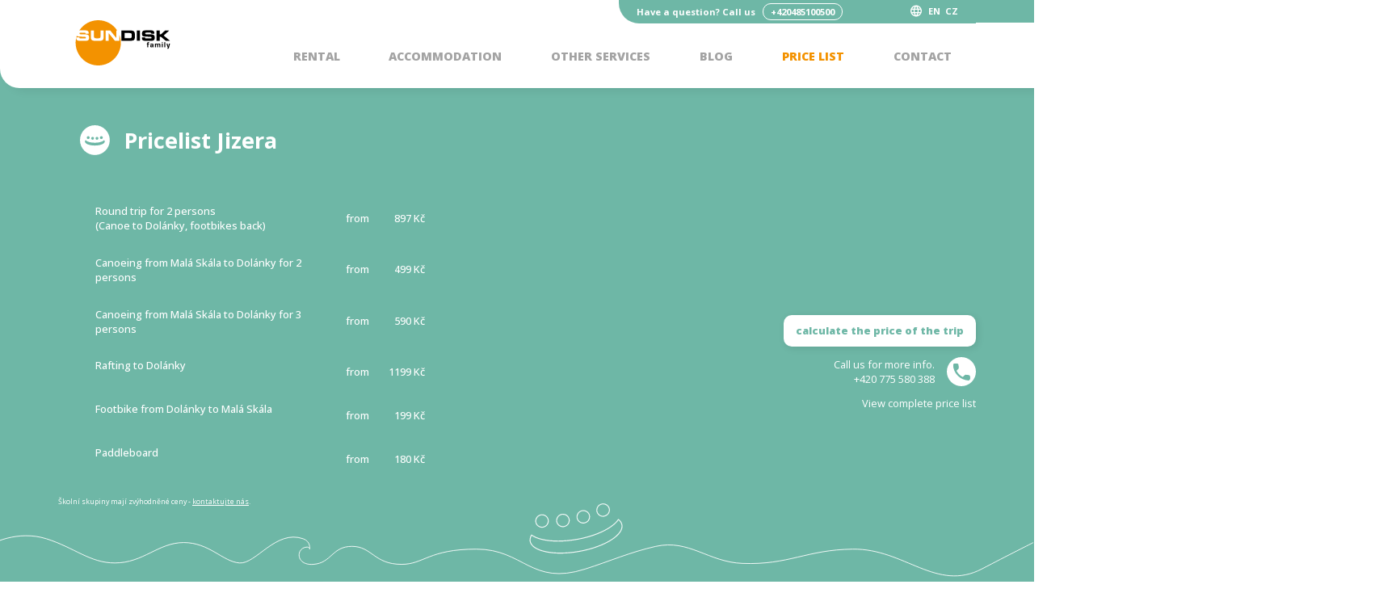

--- FILE ---
content_type: text/html
request_url: https://sundiskfamily.cz/en/price-list.html
body_size: 6748
content:
<!DOCTYPE html>
<html lang="en">
<head> 
	<meta http-equiv="X-UA-Compatible" content="IE=edge">
	<meta name="viewport" content="width=device-width, initial-scale=1">
<link rel="preconnect" href="https://fonts.googleapis.com">
<link rel="preconnect" href="https://fonts.gstatic.com" crossorigin>
<link href="https://fonts.googleapis.com/css2?family=Open+Sans:ital,wght@0,300;0,400;0,500;0,700;0,800;1,300;1,400;1,500;1,700;1,800&display=swap" rel="stylesheet"> 
	<meta http-equiv="Content-Type" content="text/html; charset=utf-8">
<meta name="Author" content="Sundisk family">
<meta name="description" content="Boat rental Jizera – trips on boats For half a day, Malá Skála – Dolánky u Turnova; Spálov – Malá Skála Equipment Price Samba canoe - 2 seats 399 CZK Samba">
<meta property="og:title" content="Price list"/>
<meta property="og:type" content="article"/>
<meta property="og:url" content="https://sundiskfamily.cz/en/price-list.html"/>
<meta property="og:site_name" content="Sundisk family"/>
<meta property="og:description" content="Boat rental Jizera – trips on boats For half a day, Malá Skála – Dolánky u Turnova; Spálov – Malá Skála Equipment Price Samba canoe - 2 seats 399 CZK Samba"/>
<title>Price list</title>
<link href="/custom/templates/sd_sundiskfamily-22/css/css.css?v=2.3" rel="stylesheet" type="text/css">
<link rel="shortcut icon" href="/favicon.ico">
<link rel="apple-touch-icon" href="/favicon.png">
<link rel="alternate" href="/cs/cenik.html" hreflang="cs" />
<link rel="alternate" href="/en/cenik.html" hreflang="en" />
<link rel="canonical" href="https://sundiskfamily.cz/en/price-list.html" />
<script type="text/javascript" src="https://ajax.googleapis.com/ajax/libs/jquery/1.12.4/jquery.min.js"></script>

		    <script src="/web/tools/magnific-popup.min.js"></script>
    <link rel="stylesheet" href="/web/tools/magnific-popup.css">
<script>

$(window).ready(function(){
	$('a[rel^="lightbox"]').magnificPopup({

		type: 'image',
		closeOnContentClick: false,
		closeBtnInside: false,
		mainClass: 'mfp-with-zoom mfp-img-mobile',
		image: {
			verticalFit: true,
			titleSrc: function(item) {
				return item.el.attr('title');
			}
		},
		gallery: {
			enabled: true
		},
		zoom: {
			enabled: true,
			duration: 300, // don't foget to change the duration also in CSS
			opener: function(element) {
				return element.find('img');
			}
		}
	});

  if($('#popup-modal').length && document.cookie.indexOf('Popup=')<=-1){
    $.magnificPopup.open({
      items: {
          src: '#popup-modal'
      },

			type: 'inline',
			preloader: false,
      callbacks:{
        close:function(){
          var expire=new Date();
          expire=new Date(expire.getTime()+24*60*60*1000);
                    document.cookie="Popup=closed;path=path ('/'); expires="+expire;

        }
      }
		});

			$(document).on('click', '.popup-modal-dismiss', function (e) {
			e.preventDefault();
			$.magnificPopup.close();
		});
	}
   $('#fotogalerie .item:nth-child(1)').append('<div id="counter">+ '+$('#fotogalerie .item').length+'</div>');


})

</script>
		
<script type="application/ld+json">
		{
		  "@context": "http://schema.org",
		  "@type": "WebSite",
			"name": "Sundisk family",
		  "alternateName": "Sundisk family: sundiskfamily.cz",
		  "url": "https://sundiskfamily.cz/"
		}
		</script>
		<meta name="facebook-domain-verification" content="c1e4xskqjyhatdfb0omvrld5dliikn" />

<!-- Google tag (gtag.js) -->
<script async src="https://www.googletagmanager.com/gtag/js?id=G-BKRZ3H734R"></script>
<script>
  window.dataLayer = window.dataLayer || [];
  function gtag(){dataLayer.push(arguments);}

  // Výchozí nastavení souhlasu (vše "denied", dokud uživatel nepotvrdí cookies)
  gtag('consent', 'default', {
    'ad_storage': 'denied',
    'analytics_storage': 'denied',
    'ad_user_data': 'denied',
    'ad_personalization': 'denied',
    'wait_for_update': 500
  });


  gtag('js', new Date());
  gtag('config', 'G-BKRZ3H734R', { 'anonymize_ip': true });



</script>

<script>var s = document.createElement('script'); s.src = 'https://c.seznam.cz/js/rc.js';  s.async=true; document.head.appendChild(s);
</script></head>
<body  class="normalpage   lng-en">
<header id="header">

			<nav id="nav">
				<div id='topline'><div class="wrapped"><div class='tl-content'><span>Have a question? Call us</span> <a href='tel:+420485100500 ' alt='telefon' class='tel' >+420485100500</a> <div class='lngswitch'><span>EN</span><a href='/cs/' title='CZ'>CZ</a> </div></div></div></div>
				<div class="wrapped">
					<input id="nav-toggle" type="checkbox" hidden>
					<label for="nav-toggle" id="nav-label"></label>
					<ul class="navbar-nav "><li class='nav-item liClass1 mid0 '><a href='/en/rental.html' class='nav-link '   title='Boat and scooter rental Jizera Go down the river Jizera through a beautiful valley and use a scooter for your way back. We have the largest range of paddling equipment on the Jizera. We will'>Rental</a></li><li class='nav-item liClass2 mid0 '><a href='/en/accommodation.html' class='nav-link '   title='Camping, cottage, guesthouse and hotel. Just choose! Camping, cottage, guesthouse and hotel. Just choose! We offer several categories of accommodation in Bohemian Paradise.  Families with'>Accommodation</a></li><li class='nav-item liClass3 mid0 '><a href='/en/other-services.html' class='nav-link '   title='Other services'>Other services</a></li><li class='nav-item liClass4 mid0 '><a href='/en/blog.html' class='nav-link '   title='Get there by boat. Get back by footbike The most popular trip in the Malá Skála region Long Canoes The ideal choice for family trips on the Jizera River By footbike from Dolánky to Malá'>Blog</a></li><li class='nav-item liClass5 mid0 '><a href='/en/price-list.html' class='nav-link  active '   title='Boat rental Jizera – trips on boats For half a day, Malá Skála – Dolánky u Turnova; Spálov – Malá Skála Equipment Price Samba canoe - 2 seats 399 CZK Samba'>Price list</a></li><li class='nav-item liClass6 mid0 '><a href='/en/contact.html' class='nav-link '   title='SUNDISK family - boat and footbike rental Sports, recreational facilities and accommodation in the Bohemian Paradise  Contact us SUNDISK family +420 775 580 388 (8:00-22:00) +420'>Contact</a></li></ul>				<a class="main-logo" href="/en/" title="">
				<object id="logo-obj" data="/custom/templates/sd_sundiskfamily-22/css/logo-sdf-black.svg" type="image/svg+xml" width="240px" height="110px">
						<img alt="logo Sundisk Family" src="/custom/templates/sd_sundiskfamily-22/css/logo-sdf-black.png">
				</object>
				</a>
				</div>
			</nav>
	
	
</header>

<main id="main"  style="margin-top:0;" >
<div id="cenik"  class="bg-green"  style="padding-top:8em;" >
				<div class="wrapped sh-wrap">
<div class="sh-button">
<h2>Pricelist Jizera</h2>
</div>
<div class="sh-content ">
<div class="boxy-flex">
<div class="w50">
<div class="cenik-odkazy"><a class="boxy-flex" href="/en/rental/boat-rental-jizera_1.html#23" target="_blank" rel="noopener"> <span class="w66">Round trip for 2 persons<br />(Canoe to Dolánky, footbikes back)</span> <span class="w17">from</span> <span class="w17">897 Kč</span> </a> <a class="boxy-flex" href="/en/rental/boat-rental-jizera_1.html#23" target="_blank" rel="noopener"><span class="w66">Canoeing from Malá Skála to Dolánky for 2 persons</span><span class="w17">from</span> <span class="w17">499 Kč</span> </a> <a class="boxy-flex" href="/en/rental/boat-rental-jizera_1.html#23" target="_blank" rel="noopener"> <span class="w66">Canoeing from Malá Skála to Dolánky for 3 persons</span> <span class="w17">from</span> <span class="w17">590 Kč</span> </a> <a class="boxy-flex" href="/cs/pujcovna/pujcovna-lodi-jizera.html#23" target="_blank" rel="noopener"> <span class="w66">Rafting to Dolánky</span> <span class="w17">from</span> <span class="w17">1199 Kč</span> </a> <a class="boxy-flex" href="/en/rental/footbike-rental.html#42" target="_blank" rel="noopener"> <span class="w66">Footbike from Dolánky to Malá Skála</span> <span class="w17">from</span> <span class="w17">199 Kč</span> </a><a class="boxy-flex" href="/en/rental/boat-rental-jizera_1.html#22" target="_blank" rel="noopener"> <span class="w66">Paddleboard</span> <span class="w17">from</span> <span class="w17">180 Kč</span> </a></div>
<a style="font-size: .7em;" href="mailto:info@sundiskfamily.cz">Školní skupiny mají zvýhodněné ceny - <span style="text-decoration: underline;">kontaktujte nás</span>.</a></div>
<div class="w50 align-right"><a class="btn btn-wg" href="/en/rental/boat-rental-jizera_1.html">calculate the price of the trip </a> <a class="ico-call nevitesirady" href="tel:+420775580388">Call us for more info.<br />+420 775 580 388</a> <a href="/data/media/fck/cen%C3%ADk-SF-2025.pdf" target="_blank" rel="noopener">View complete price list</a></div>
</div>
<div class="jine-ceniky"><a class="btn btn-white" href="https://www.lodedyje.cz/" target="_blank" rel="noopener">Pricelist Dyje</a><a class="btn btn-white" href="https://www.pujcovnalodinisa.cz/" target="_blank" rel="noopener">Pricelist Nisa</a></div>
</div>
</div></div>
<div class="pujcitrezervovat">
	<div class="boxy-flex wrapped">
				<a href="/en/rental/boat-rental-jizera_1.html" title="rezervace lodi Jizera" class="boxik3 pujcit-lod">Rent a boat</a><a href="/en/rental/scooter-rental_1.html" title="půjčit koloběžku Malá skála - Jizera" class="boxik3 pujcit-kolobezku">Rent a footbike</a><a href="/en/accommodation.htmll" title="Accommodation Malá skála - Jizera" class="boxik3 rezervovat-ubytovani">Accommodation</a>	</div>		
</div><div class="bg-grey">
	<div class='wrapped padding'>
		<h2>Tips&trips</h2>
			 <div class="scrolling">
					 			<a href='#' class='goleft'>left</a>
					 <div class="scrolling-wrapper">
									<div class="moveme">
<a href='/en/get-there-by-boat-get-back-by-footbike.html' class='boxik3 '><div class='drop-shadow'><div class='nahled' style='background-image:url("/vimg/400-190-1/img-7237-j.jpg")'><span class='popularni'>Popular</span></div><div class='perex-action'><h2>Get there by boat. Get back by footbike</h2><p>The most popular trip in the Malá Skála region</p><div><button class='btn-white btn-arrow'>více</button><button class='btn-green' onclick='window.location.href="/en/pujcovna/pujcovna-lodi-jizera.html#23"; return false;'>Rezervace</button></div></div></div></a><a href='/en/long-canoes.html' class='boxik3 '><div class='drop-shadow'><div class='nahled' style='background-image:url("/vimg/400-190-1/prodlouzena-kanoe-j.jpg")'><span class='vyhodne'>Best Deal</span></div><div class='perex-action'><h2>Long Canoes</h2><p>The ideal choice for family trips on the Jizera River</p><div><button class='btn-white btn-arrow'>více</button><button class='btn-green' onclick='window.location.href="/en/pujcovna/pujcovna-lodi-jizera.html"; return false;'>Rezervace</button></div></div></div></a><a href='/en/by-footbike-from-dolanky-to-mala-skala.html' class='boxik3 '><div class='drop-shadow'><div class='nahled' style='background-image:url("/vimg/400-190-1/kolobezky-dolanky-mala-skala-j.jpg")'><span class='nadherne'>Beautiful</span></div><div class='perex-action'><h2>By footbike from Dolánky to Malá Skála</h2><p>Romantic trip through the picturesque Jizera Valley</p><div><button class='btn-white btn-arrow'>více</button><button class='btn-green' onclick='window.location.href="/en/pujcovna/rezervace-kolobezek.html#42"; return false;'>Rezervace</button></div></div></div></a>	
										
										
									</div>		
					  </div>
					 			<a href='#' class='goright'>right</a>
				</div>
	</div>
</div>
<script>

	$('.scrolling .goleft').click(function(a){
		var move = $(this).parent().find('.scrolling-wrapper .moveme');
		 moveMe(move,-1);
			a.preventDefault();
		 return false; 
	})
	$('.scrolling .goright').click(function(a){
		var move = $(this).parent().find('.scrolling-wrapper .moveme');
		 moveMe(move,1);
			a.preventDefault();
		 return false; 
	})
	
	$('.scrolling').on("swipeleft",function(){
		var move = $(this).find('.moveme');
		 moveMe(move,-1);
	})
	
	$('.scrolling').on("swiperight",function(){
		var move = $(this).find('.moveme');
		 moveMe(move,1);
	})
	

	
	function moveMe(obj,smer){
		var l = obj.css('left');
		var left = parseInt(l.replace('px',''));
			var kolikBoxiku = obj.find('.boxik3').length;
			var boxWidth = obj.find('.boxik3').first().outerWidth(true) - 10;
			var parentWidth = obj.parent().outerWidth();
			var objWidth = obj.outerWidth() ;
			
			var maxLeft = (kolikBoxiku-1) * boxWidth ;
		var newLeft = 0;
			if(isNaN(smer)){ smer = 1; }
		newLeft = left-(smer*boxWidth)-(smer*10);
		if( (-1*newLeft)>=(maxLeft+30)){ newLeft = 0; } 		
		if( (newLeft)>=0){ newLeft = 0; } 		
		obj.css('left',newLeft+'px');
	}
	

</script><div id="eshop" class='bg-white '>
	<div class='wrapped'>
				<p>Visit our eshop to buy gifts & vouchers.        <a class="btn btn-orange" title="eshop" href="https://eshop.sundiskfamily.cz/" target="_blank" rel="noopener">eshop</a></p>	</div>			
</div>	
</main>

<footer id="footer" class="cols col-2">
	<div class="wrapped">
		<div id="kontakt">
				<h2 style="padding-left: 30px;">Contact</h2>
<h4>boat and scooter rental</h4>
<div class="boxy-flex">
<div class="w30 line-r" style="padding-left: 0;"><a class="phone" title="phone" href="tel:+420 775 580 388"><strong>+420 775 580 388</strong><br />(8:00-22:00)</a> <a class="phone" title="phone" href="tel:+420 485 100 500"><strong>+420 485 100 500</strong><br />(8:00-16:00)</a> <a class="mail" title="email" href="mailto:info@sundiskfamily.cz"><strong>info@sundiskfamily.cz</strong></a>
<h4>Group inquiries</h4>
<a class="mail" title="email" href="mailto:skupiny@sundiskfamily.cz"><strong>skupiny@sundiskfamily.cz</strong></a>
<h4>Accommodation</h4>
<a class="phone" title="phone" href="tel:+420 775 580 398"><strong>+420 775 580 398</strong></a> <a class="mail" title="email" href="mailto:ubytovani@sundiskfamily.cz"><strong>ubytovani@sundiskfamily.cz</strong></a></div>
<div class="w30 line-r boxy-flex">
<div class="w50"><a title="Boat booking on the Jizera River" href="/en/rental/boat-rental-jizera_1.html">Boat rental </a> <a title="Book your footbike trip on Greenway Jizera " href="/en/rental/footbike-rental.html">Footbikes</a> <a title="Camping, cottage, guesthouse and hotel. Just choose!" href="/en/accommodation.html">Accommodation</a> <a title="Firemní akce, teambuilding, školní výlety, svatby a kurzy" href="/en/other-services_1.html">Services</a> <a title="Pricelist SUNDISK family" href="/en/price-list.html">Pricelist</a> <a title="Contact SUNDISK family" href="/en/contact.html#vse">Contact</a></div>
<div class="w50"><a title="About SUNDISK family" href="/en/contact/about-us.html">About us</a> <a title="eshop" href="https://eshop.sundiskfamily.cz/">Eshop</a> <a title="news" href="/en/news.html">Blog</a> <a title="Partners of SUNDISK family" href="/en/contact/our-partners_1.html">Partners</a> <a title="Najděte své vysněné místo ve firmě SUNDISK s.r.o." href="https://www.sundisk.cz/cs/sundisk/kariera.html" target="_blank" rel="noopener">Career</a> <a style="margin-bottom: 0;" title="Vše o firmě SUNDISK s.r.o." href="http://www.sundisk.cz" target="_blank" rel="noopener">SUNDISK.cz</a></div>
</div>
<div class="w30 line-r">
<h3>Where you can find us</h3>
<br /> <img src="/data/media/fck/mapka.png" alt="" /></div>
<div class="w10" style="padding-right: 0;"><a class="ig" href="https://www.instagram.com/sundiskfamily/"> <img src="/data/media/fck/ico/ig.svg" alt="" width="31" height="30" /></a> <a class="fb" href="https://cs-cz.facebook.com/zlutaplovarna.pujcovna.lodi.jizera" target="_blank" rel="noopener"> <img src="/data/media/fck/ico/fb.svg" alt="" width="17" height="30" /></a> <a class="yt" href="https://www.youtube.com/channel/UC9a6A-A0lVKA7DoG20ONprQ?cbrd=1" target="_blank" rel="noopener"> <img src="/data/media/fck/ico/yt.svg" alt="" width="48" /></a></div>
</div>
<center><img style="margin-top: 3em;" src="/data/media/fck/ico/sluncikspadlem.svg" alt="" width="146" height="136" /> <br /> <br /> <em style="font-size: .8em; margin: 3em; display: block;">SUNDISK family by SUNDISK s.r.o.<br /> All rights reserved Copyright 2024<br /> </em>
<p><img src="/data/media/fck/ico/logo-w.svg" alt="" width="64" /></p>
</center></div>	</div>

</footer>

 <script>




function lateLoad(){
		var ll = $('.late-load').first();
		ll.attr('src',ll.attr('data-src'));
		ll.removeClass("late-load");
		if($('.late-load').length<=0){ clearInterval(lateLoadInt);  }
}

	var lateLoadInt = setInterval(function(){lateLoad();},5000);
	
		var fixedNav = false; /* global false */
		var vhtopx = $(window).height()/100;
		function fixNav(){
					var scrollTop = document.body.scrollTop || document.documentElement.scrollTop;
			if ( scrollTop >= (vhtopx*44) ) {
				if ( !fixedNav ) {
					fixedNav = true;
				}
			}
			else if ( fixedNav ) {
				fixedNav = false;
			}

		}

		window.addEventListener('scroll', function () {
			fixNav();
		});

    	fixNav();
$(function() {
  $('a[href*="#"]:not([href="#"])').click(function() {
    if (location.pathname.replace(/^\//,'') == this.pathname.replace(/^\//,'') && location.hostname == this.hostname) {
      var target = $(this.hash);
      target = target.length ? target : $('[name=' + this.hash.slice(1) +']');
      if (target.length) {
         var toppx = target.offset().top -100;
        if(toppx<=0) { toppx = 0; }
       $('html, body').animate({
          scrollTop: toppx
        }, 1000);
      }
    }
  });
});

 </script>


 <script>
window.sznIVA.IS.updateIdentities({
    eid: null
  });

if(typeof toRtgSeznam=="undefined"){
  var retargetingConf = {
    rtgId: 1521699,
    consent: 0
  };
var toRtgSeznam = setTimeout(function(){ window.rc.retargetingHit(retargetingConf); },100); 
}
</script><script>
                function ipGDPRrun(what){
                    if(what=='all'){
                        gtag('consent', 'update', {
        'ad_storage': 'granted',
        'analytics_storage': 'granted',
        'ad_user_data': 'granted',
        'ad_personalization': 'granted'
      });

      // Spustí Google Analytics s respektem k souhlasu
      gtag('config', 'G-BKRZ3H734R', { 'anonymize_ip': false });


if(typeof toRtgSeznam!="undefined"){
clearTimeout(toRtgSeznam);
}
var toRtgSeznam = setTimeout(function(){
  var retargetingConf = {
    rtgId: 1521699,
    consent: 1
  };
 window.rc.retargetingHit(retargetingConf); },200); 

/* <![CDATA[ */
var google_conversion_id = 1047416050;
var google_custom_params = window.google_tag_params;
var google_remarketing_only = true;
/* ]]> */

var s = document.createElement('script'); s.src = '//www.googleadservices.com/pagead/conversion.js';  s.async=true; document.head.appendChild(s);


<!-- Meta Pixel Code -->

!function(f,b,e,v,n,t,s)
{if(f.fbq)return;n=f.fbq=function(){n.callMethod?
n.callMethod.apply(n,arguments):n.queue.push(arguments)};
if(!f._fbq)f._fbq=n;n.push=n;n.loaded=!0;n.version='2.0';
n.queue=[];t=b.createElement(e);t.async=!0;
t.src=v;s=b.getElementsByTagName(e)[0];
s.parentNode.insertBefore(t,s)}(window, document,'script',
'https://connect.facebook.net/en_US/fbevents.js');
fbq('init', '859344503295987');
fbq('track', 'PageView');; return true;
                    }
                }
                
               var ipGDPRtext = 'Používáme soubory cookies nezbytné pro správné fungování webu, netechnické cookies pak pouze s vaším souhlasem.'; 
               var ipGDPRbtn0text =  'Pouze technická cookies'; 
               var ipGDPRbtn1text =  'Souhlasím s cookies'; 
                            
                </script>
                <script  type='text/javascript' src='/web/tools/ipGDPRcookies/ipGDPRcookies.js?v=1.03' defer></script>
                <link href='/web/tools/ipGDPRcookies/ipGDPRcookies.css' rel='stylesheet' type='text/css'>
                </body>
</html>


--- FILE ---
content_type: text/css
request_url: https://sundiskfamily.cz/custom/templates/sd_sundiskfamily-22/css/css.css?v=2.3
body_size: 11005
content:
@charset "UTF-8";

html {
	background:#fff; 
	background-position:center -10em;
	background-size:100% auto;
	background-repeat:no-repeat;
	color: #2d2932;;
	-webkit-font-smoothing: antialiased; -moz-osx-font-smoothing: grayscale;
	font-family: 'Open Sans', sans-serif;
	 font-size: 16px;
	 overflow-x: hidden;
	 max-width:100vw;
}

body { margin:0; min-width: 320px;min-height: 100%;
	 font-size: 16px;
	 font-size: calc(0.7em + 0.90vmin)
  max-width: 100vw;
overflow-x: hidden;
}



.homepage{
background: #FAFAFA;
}


article, aside, details, figcaption, figure, footer, header, hgroup, main, menu, nav, section, summary { display: block; }

a { background-color: transparent; text-decoration:none; color:#6EB7A6}
a:active, a:hover { outline: 0; }


.bghover a span{
position:relative  ;
z-index:1
}
.bghover a{
position:relative  ;
overflow:hidden;
transition: all .5s ease
}
.bghover a:before { 
  content:"";
  position:absolute; top:0;right:0;bottom:0;left:0;
  background:inherit;
  transition:inherit;

}
.bghover a:hover::before { 
  transform: scale(1.05);
}
.bghover a:hover { 
  color: #fff;
}

.bghover .boxik3::after {
	content: "";
	display: block;
	position: absolute;
	left: 0;
	right: 0;
	top: 0;
	bottom: 0;
	background: rgba(0,0,0,.3);
	z-index: 0;
}


b, strong { font-weight: 700;}

p {margin: 1.2em 0;}

svg:not(:root) { overflow: hidden }
svg, a img {vertical-align: top}
svg {width:28px; height: auto}

[hidden], template { display: none; }


small { font-size: 80%; }

img { border: 0; }

button, input, optgroup, select, textarea {  font: inherit; margin: 0; }
button { overflow: visible; }
button, select { text-transform: none; }
button, html input[type="button"], input[type="reset"], input[type="submit"] { -webkit-appearance: button; cursor: pointer; }
button[disabled], html input[disabled] { cursor: default; }
button::-moz-focus-inner, input::-moz-focus-inner { border: 0; padding: 0; }

input[type="checkbox"], input[type="radio"] { box-sizing: border-box; padding: 0; }

/* chrome */
textarea:focus, input:focus {outline: none;}
textarea { overflow: auto; max-width:100%; /*! resize: vertical; */ }

table { border-collapse: collapse; border-spacing: 0; }
td, th { padding: 0; }

/* colors */


#footer .wrapped {min-height: 30em; max-width:80em; padding-top:3em; padding-bottom:3em;}

 #header .header-bg { background: #fff url(hpbg.jpg) no-repeat center top; background-size: cover; height: 80vh; position:relative; overflow: hidden;}

 #header .header-bg iframe {
	position: absolute;
	top: 0;
	left: 0;
	right: 0;
	width: 100vw;
	height: 56.25vw;
	display:none;
	min-height: 100%;
	opacity:0;
	transition: opacity 2s 
}

#webcam{
position: absolute;
    top: 30%;
    left: 7%;
    z-index:99;
    max-width:50vw;
}
@media screen and (max-height: 755px) { #webcam{  top: 40%; } }
@media screen and (max-width: 768px) { #webcam{  top: 15%; } }

/**/@media screen and (min-width: 768px) { #header .header-bg iframe{ display:block } }
	

 .homepage #header{
	height: 80vh;
	position: relative;
 }

#header .header-bg .listicka {
	position: absolute;
	top: 10em;
	left: 0;
	width: 100%;
	width: calc( 100% - 1.4em );
	background: #F39200;
	background: linear-gradient(265.88deg, #F5CA38 -11.09%, #F39200 112.07%);
	box-shadow: 8.01134px 8.01134px 40.0567px rgba(0, 0, 0, 0.1);
	color: #fff;
	z-index: 2;
	font-weight: 800;
	font-size: .75em;
	line-height: 2em;
	PADDING: .7em;
	text-align: center;
}

.w33{
	display:inline-block;
	width:33%;
	flex-basis:33%;

}


#header a, #nav a {color:#fff}


#header a.btn {
	color: #fff;
	border-radius: 15px;
	background: transparent;
	border: 1px solid #fff;
	padding: .3em 2em;
}/* MAIN */
#header a {transition: background 0.5s ease-in-out;}
#header .wrapped {
	position: relative;
	transition: margin .5s; -webkit-transition: margin .5s; -ms-transition: margin .5s;
	text-align:right;
	clear:both;
}

#header>#nav>.wrapped{
	padding:.7em 0 ;
}

/*html.homepage #header .wrapped {margin-bottom:380px;}*/
#header .info-bar {line-height: 1.75em; text-align: right;}

#header .switch-lang { text-align: center;position: absolute; z-index: 5; top: 2.785em;right: 0; display: none;}
#header .switch-lang a {font-size: 1em; background: rgba(0,0,0,.5); width: 2em; height: 2em; padding: .167em; display: block;}
#header .switch-lang a:hover, #header .switch-lang a.active {background:#F39201}

/*#header .lista {background: rgba(160,10,65,.5); border-bottom: 1px solid #F39201; min-height: 2em; min-width: 100%;}*/

#header .main-logo {
	position: absolute;
	top: -.25em;
	left: -2.5em;
	height: 3.6em;
}

main{
	margin-top:9em;
	background:#fff; 
}

.homepage main {
	margin-top: 8em;
	padding-top: 0em;
	background:transparent; 
}

.blogpage main{
	margin-top:20em;
	padding-top:4em;
-webkit-border-top-right-radius: 1.5em;
-moz-border-radius-topright:  1.5em;
border-top-right-radius:  1.5em;	
}

#logo-obj {  position: relative;  display: inline-block; height:97%;  pointer-events:none; }
	#logo-obj img { height: 100%; width:auto; max-height: 3em}

#toggle-lang:checked ~ .switch-lang {display: block}

#nav-label {display: none; position: fixed; text-indent: -9em; overflow: hidden; width: 2em;}

#nav { 
		background:#fff;
		-webkit-border-bottom-left-radius: 1.5em;
		-moz-border-radius-bottomleft: 1.5em;
		border-bottom-left-radius: 1.5em;
		position:fixed ;
		width:100%;
		z-index:100;
		top:0;
		box-shadow: 8px 3px 12px rgba(0, 0, 0, .08);
		    max-width: 100vw;
 }
#nav ul {
	padding:0; margin:0;
	transition: all .5s; -webit-transition: all .5s; -ms-transition: all .5s;
}

#nav li:first-child a{
	padding-left:0;
} 

#nav li {list-style: none; display: inline-block; position:relative;}
#nav li a { font-weight:800;  display: inline-block; text-transform: uppercase; padding: 0.5em 1em; line-height: 3em; font-size: .9em; white-space:nowrap; color: #A3A3A3; text-decoration:none }
#nav li li, #nav li li a {display: block;}
#nav li:hover > a,#nav li .active ,#nav li .family {color: #F39200; }
#nav li:hover ul li a {
	color: #F39200;
	display: inline-block;
	padding: 0em 1em;
	border: 1px solid transparent;
	border-radius: 15px;
	text-transform: initial;
	line-height: 2.4em;
}
#nav li:hover ul li a:hover {color: #F39200;  border:1px solid #F39200; }
#nav ul ul {
	width: auto;
	position: absolute;
	display: none;
	background: #fff;
	z-index: 999;
	left: -15%;
	border-radius: 0 0 10px 10px;
}
/*
.mid0.liClass1:after,.mid0.liClass3:after{ 
	content:"";
	border: solid #A3A3A3;
  border-width: 0 3px 3px 0;
  display: inline-block;
  padding: 3px;
  transform: rotate(45deg);
  -webkit-transform: rotate(45deg);
  display: inline-block;
	margin-bottom: 3px;
 }

.mid0.liClass1:hover:after,.mid0.liClass3:hover:after{ 
	border-color: #F39200;
 } */

#nav ul ul ul {left: 100%; top:0;}

#nav li:hover > ul {display: block;}

h1, h2, h3, h4, h5, h6 { margin: 1em 0; padding: 0; font-size:1rem; color: #2d2932; font-weight:600}

h1 {
	font-size: 2em;
	margin-bottom: 1.0em;
	background:Transparent url(h1-sluncik.svg) no-repeat left center;
	background-size:1.2em;
	padding-left:1.8em;
	color: #f39200;
	 font-weight:800;
}

.homepage h1{
 	background-image:none;

}

h2 {
	font-size: 1.7em;
}

.homepage #main .bg-white .padding>h2 {
	color: #6EB7A6;
	font-size: 2.0em;
	margin: .3em;
}
/*   */
#main > .wrapped > h2:first-of-type {
	margin:0;
}

/*
#main > .wrapped > h2:first-of-type +p {
	margin-bottom: 2em;
	font-size:1.1em;
	line-height:1.5em;
}
*/
.section-aktuality h2 {
	color: #F39200;
	font-weight: 800 !important;
	font-size: 2em;
	margin-bottom: 2em;
}

h3 {
	font-size: 1.5em;
}

h1 strong, h2 strong, h3 strong {font-weight: 800;}

h4 {
	font-size: 1.2em;
}

#more-info img{ height:auto!important; }


#main table {
  font-size: .9em; text-align:center; background: #fff; border-spacing:1px; color: #191923; width: 100%;   margin: 2em 0;
}

#main table.kontakt a{
   color: #000;
   text-decoration:none;
   display:block;
}
#main table.kontakt a.btn{
 display:inline-block;
 color:#fff;
 font-weight:600;
}


table.kontakt .ocojde{
display:none;
}

#tinymce table.kontakt .ocojde{
	display:table-cell;
}

.kontakt-filtr{
	display:flex;
}
/*
.kontakt-filtr a{
	display:inline-block;
	color:#595959;
	text-transform:uppercase;
	text-decoration:none;
	 flex-basis:25%;
	 font-weight:bold;
}
*/

.kontakt-filtr a.active{
	color:#F39200;
}



 thead th {color: #F39201;  border-bottom: 2px solid #F39201; padding: 1em;}
 td {border-bottom: 1px solid #000;  padding:.43em 1em;}

 .btn,  button,  input[type=button] ,.popupbtn{
		justify-content: center;
		align-items: center;
		padding: 10px 15px 11px;
		gap: 20px;
		background: #FFFFFF;
		box-shadow: 2px 2px 10px rgba(0, 0, 0, 0.1);
		border-radius: 10px;
		border:0;
		color:#E38800;
		text-decoration:none;
}
 .btn:hover,  button:hover,  input[type=button]:hover {color: #C4C4C4; ; 		box-shadow: 2px 2px 10px rgba(0, 0, 0, 0); }

 .bg-green  .btn, .bg-green button, .bg-green input[type=button] , .bg-green .popupbtn{
		background: #FFFFFF;
		color:#6EB7A6;
 	  font-weight:800;
 	  margin:1em 0;
 }

 input[type=text],  input[type=password],  textarea { font-family:inherit; font-size: 1em;  color: #96969b; border: 1px solid #96969b; background: #fff; padding: 1em;min-width: 7em;box-sizing: border-box;vertical-align: top;}
 input:focus, textarea:focus { color: #191923; border-color: #F39201; }
 input.fixed-width {width:12.938em;}



.wrapped {margin:0 auto; position: relative; max-width: 71em; width: 100%;}

.uvod {
	text-align: left;
	color: #ffffff;
	line-height: 100%;
	position: absolute;
	bottom: 15%;
	left: 5%;
	padding-left:8em;
	background: transparent url(sluncik.svg) no-repeat left center;
	background-size:auto;
}

#header .uvod h1 {
	color: #fff;
	font-size: 2rem;
	font-weight: 300;
	line-height: 5rem;
	background-image:none;
}

#header .uvod h1 b {
	font-weight: 800;
	display: block;
	font-size: 6rem;
}

#header .pujcitrezervovat {
	position: absolute;
	width: 100%;
	bottom: -6em;
}

.padding{
	padding:1.5em;
}

.boxy-flex{
	display:flex;
}

.boxik3 {
	background: #FFFFFF;
	border-radius: 10px;
	filter: drop-shadow(2px 2px 4px rgba(0, 0, 0, 0.1));
	display: inline-block;
	width: 32%;
	padding: 1em 1%;
	margin: 1em .4em;
	flex: 1 1 0px;
	width:0;
	flex-basis:30%;
	flex-grow:0;
	background-size: cover;
  -webkit-border-radius: 10px;
  -moz-box-shadow: 2px 2px 4px rgba(0, 0, 0, 0.1);
  -webkit-box-shadow: 2px 2px 4px rgba(0, 0, 0, 0.1);
  box-shadow: 2px 2px 4px rgba(0, 0, 0, 0.1);

}

.b3c{
	flex-basis:31.5%;
	left: 1em;
	bottom: 35%;
	font-weight: 800;
	display: block;
	text-align: center;
	right: 1em;
}


.drop-shadow {
	border-radius: 10px;
	height:100%;
  -webkit-border-radius: 10px;
  -moz-box-shadow: 2px 2px 4px rgba(0, 0, 0, 0.1);
  -webkit-box-shadow: 2px 2px 4px rgba(0, 0, 0, 0.1);
  box-shadow: 2px 2px 4px rgba(0, 0, 0, 0.1);
}

.boxik3:hover {
filter:  drop-shadow(2px 2px 8px rgba(51, 51, 51, 0.3));;
}

.flex-3{
	flex-wrap: wrap;
}

.pujcitrezervovat .boxik3 {
	font-size: 1.3em;
	color: #2D2932!important;
	font-weight: 800;
	text-decoration: none;
	padding: 2.25em 8em 2.25em 2em;
   background-position: 80% center;
	 background-repeat: no-repeat ; 
   background-size: auto 45%;
   transition: all .5s;
   z-index:9;
   text-align:left;
}

.boxik3 .img img{
	width:100%;
	height:auto;
	display: block;
	margin: 0 auto;
	margin-top:-10%;
}

.boxik3 .img{
	position:relative;
	height:45%;
	overflow:hidden;
	border-radius: 10px 10px 0 0;
}

.boxik3 .box-content{
	padding:1em;
	
}

.boxik3 .box-content h2{
	color:#000;
	font-size:1.5rem;
	margin-top:.5em;
}


.boxik3 .box-content h2, .boxik3 .box-content p { /*na zacatku bzlo e*/
	overflow: hidden;
	max-height: 2.7em;
}


.boxik3 .btn-ext{
	position:absolute;
	bottom:1em;
	right:1em;
	font-weight: 600
}


a.pujcit-lod {
	background-image: url(kanoe.svg);
	padding:3.0em 8em 1.5em 2em !important;
}

.jendva   a.pujcit-lod {
	padding:2.25em 8em 2.25em 2em !important;
}


 a.pujcit-kolobezku {
	background-image: url(kolobezky.svg);
   background-size: auto 60% !important;

}
 a.rezervovat-ubytovani {
	background-image: url(ubytovani.svg);
   background-size: auto 35% !important;
}


a.pujcit-lod:hover {
	color:#6D94D8 !important;;
}
 a.pujcit-kolobezku:hover {
	color:#89D26D !important;;
}
 a.rezervovat-ubytovani:hover {
	color:#F39A08 !important;;
}

.bg-white{
	background:#fff;
}
.bg-grey{
	background: #FAFAFA;
	box-shadow: inset 2px 2px 5px rgba(0, 0, 0, 0.1);
}
 

.scrolling-wrapper {
  overflow-x: hidden;
  overflow-y: hidden;
  white-space: nowrap;
	left: 0;
	position: relative;
	width: 100%;
	height: 24em
}

.scrolling-wrapper .moveme {
	left: -0.2em;
	position: absolute;
	width: calc(100% + 1.6em);
	transition: all 1s;
	padding: 0 .3em;
}

.moveme .boxik3, .flex-3  .boxik3  {
	width: 31%;
	display: inline-block;
	height: 22em;
	padding: 0;
	overflow: hidden;/* nutné pro Safari jinak jsou odskoky*/
	position:relative  ;
	text-decoration: none;
}



.boxik3 .nahled{
	height:44.5%;
	background-size:cover;
	overflow: hidden;
	position:relative;
	border-radius: 10px 10px 0 0;
}




.nahled span {
	background: linear-gradient(135.43deg, #925BDA -57.12%, #3FD9D6 140.83%);
	display: block;
	height: 1em;
	width: 15em;
	padding: .2em .5em .5em .5em;
	transform: rotate(45deg);
	position: absolute;
	top: 3em;
	right: -4em;
	text-align: center;
	color: #fff;
	text-transform: uppercase;
}

.nahled span.vyhodne {
background: linear-gradient(175.17deg, #B734BF -0.55%, #D62888 98.67%), linear-gradient(180deg, #C4C4C4 0%, rgba(196, 196, 196, 0) 100%);
}
.nahled span.nadherne,.nahled span.jedinecne {
background: linear-gradient(138.05deg, #71CE8F -11.63%, #C0DB1C 129.19%);
}
.nahled span.oblibene {
	background: linear-gradient(135.43deg, #925BDA -57.12%, #3FD9D6 140.83%);
}

.perex-action {
	font-style: normal;
	font-weight: 400;
	font-size: 1em;
	line-height: 1.5em;
	color: #2D2932;
	text-decoration: none;
	margin: 1em;
	overflow: hidden;
	white-space: break-spaces;
 	overflow: hidden;
	position:relative;
	height: 50.5%;
}

.perex-action H2 {
	font-style: normal;
	font-weight: 800!important;
	font-size: 1.5em;
	color: #2D2932;
	text-decoration: none;
}

.perex-action div {
	position: absolute;
	bottom: 0;
	right: 0;
	left: 0;
	text-align: center;
	padding: 1em 0;
	background: #fff;
	height: 3em;
	margin: 0 -1em;
	font-size: .8em;
}

.perex-action div button:first-child{
	margin-right:2em
}

.btn-arrow {
	color: #2D2932;
	background: #fff url(btn-arrow.svg) no-repeat;
	background-size: auto 30%;
	padding-right: 2.8em;
	background-position: 80% center;
}

.boxy-sluzby{
	position:relative;
	padding-bottom:5em;
	margin-bottom:-3em;
}

.boxy-sluzby .btn-arrow {
	margin: 2em auto;
	clear: both;
	position: absolute;
	bottom: 0em;
	left: calc( 50% - 5em ) ;
}

.boxy-sluzby a.btn-arrow::before{
	display:none
}

.boxy-sluzby .btn-arrow:hover{
	color:#000;
	background-color:transparent;
}


.section-aktuality .btn-arrow {
	background-position: 89% center;
	font-weight:normal !important;
}

.btn-orange-arrow {
	color: #E38800;
	background: #fff url(btn-orange-arrow.svg) no-repeat;
	background-size: auto 30%;
	padding-right: 2.8em;
	background-position: 80% center;
}

.btn-inline{
	display:inline-block !important;
	margin:0 1em;
}

.btn-round{
	box-shadow: none;
	border: 1px solid #E38800;
	padding-right: 5em;
	max-width: 6em;
	display: block;
	background: #fff url() no-repeat  90% center;
	background-size:auto 2.5em;
	margin:1em;
}

.btn-round:hover{
	color:#E38800;
	filter:drop-shadow(2px 2px 4px rgba(0, 0, 0, 0.1))
}

.btn-info{
	background-image:url(info.svg);
}
.btn-trasy{
	background-image:url(map.ico.svg);
}
.btn-brnda{
	background-image:url(kolobezka.svg);
}

.btn-orange-arrow:hover{
	color: #E38800!important;
}


.btn-small{
 	font-size:.8em;
}

.btn-margin{
 	margin:2rem;
}
.margin-bottom2{
  	margin-bottom:2rem;

}

.margin-bottom-top3 {
	margin: 3em 0;
}

.btn-green {
	background: #6EB7A6;
	color:#fff;
	box-shadow: 2px 2px 10px rgba(0, 0, 0, 0.1);
	border-radius: 10px;
	font-size: 1.3em;
	font-weight: 800;
	line-height: 1.7em;
}

.btn-green:hover{
	color:#fff;;
	background-color:#96CCC0;
}

.btn-white:hover{
	color:#000;;
}


.btn-ext{
	background: linear-gradient(265.88deg, #F5CA38 -11.09%, #F39200 112.07%);
	box-shadow: 3.21094px 3.21094px 16.0547px rgba(0, 0, 0, 0.1);
	border-radius: 15px;
	padding-right:3em;
	color:#fff;
	position:relative;
}
.btn-ext:after{
	content:"";
	position:absolute;
	right:.33em;
	top:0;
	bottom:0;
	width:2em;
	height:100%;
	background-image:url(globe.svg);
	background-repeat:no-repeat;
	background-position:center center;
	background-size: 1.5em;
	
}
 
.btn-ext:hover{
	background: linear-gradient(265.88deg, #FFDA63 -11.09%, #FFB039 112.07%);
	color:#fff;
}

.doporucene-blok{
	text-align:center;
}

.boxik3  .btn-green{
	padding-left:1.3em;
	padding-right:1.3em;
	border-radius:.5em
}


.box-13 {
	width: 38%;
	display: inline-block;
	margin-left: 0; /*1em*/
	margin-right: .5em;
}

.box-23{
	width: 61%;
    display: inline-block;
}

.skolni-vylety, .firemni-akce {
	display: block;
	margin: .1em;
	padding: 6em 1em 1em 2em;
	background: transparent url(img/skolnivylety.png) no-repeat center center;
	background-size: cover;
	color: #fff;
	text-decoration: none;
	font-weight: 800;
	font-size: 1.25em;
	border-radius: 15px;
}

.firemni-akce {
	background-image: url(img/firemniakce.png);
	margin-top: .5em;
}

.w50.firemni-akce {
	margin-top: 0;
}

.nejblizsi-akce {
	display: block;
	background: transparent url(img/firemniakce.png) no-repeat center center;
	background-size: cover;
	color: #fff;
	text-decoration: none;
	font-weight: 800;
	font-size: 1.5em;
	border-radius: 15px;
	display: block;
	margin: .1em;
	padding: 14.4em 1em 0em 2em;
	/* padding-top: 46%; */
	position: relative;
}

.nejblizsi-akce span {
	display: block;
	position: absolute !important;
	bottom: 1em;
	left: 1em;
	width: 50%;
	overflow: hidden;
}

.nejblizsi-akce button {
	display: block;
	position: absolute;
	bottom: 1.6em;
	right: 1.2em;
	font-size: .8em;
	padding-left: 3em;
	padding-right: 3em;
}

.section-aktuality .btn{
	font-size: .8em;
	font-weight: 800;
}


.scrolling {
	position:relative;
}
.scrolling .goleft {
	position: absolute;
	top: 11em;
	left: -3em;
	overflow: hidden;
	width: 2em;
	height: 2em;
	background: transparent url(leftarrow.svg) no-repeat center center;
	background-size: contain;
	text-indent: -999px;
	z-index:99;
}

.scrolling .goright{
 	position:absolute;
 	top:11em;
 	right:-3em;
 	overflow:hidden;
 	width:2em;
 	height:2em;
 	background: transparent url(rightarrow.svg) no-repeat center center;
 	background-size:contain;
 	text-indent:-999px;
	z-index:99;
}


 .section-aktuality{
 	padding:3em 0;
 	clear:both;
 }

 .section-aktuality center{
		margin-top: 2em;
	}
	
  .section-submenu .boxik3{
			height:10em;
	}
  .section-submenu .boxik3 span{
			text-decoration:none;
			color:#fff;
			position:absolute;
			left:1em;
			bottom:1em;
			font-weight:800;
	}


.bg-green{
	background:#6EB7A6;
}

.bg-green,.bg-green a,.bg-green h2,.bg-green h2 {
	color:#fff;
	text-decoration:none
}

.bg-green table {
	background: transparent;
	border: 0;
	border-spacing: 1px;
	color: #fff;
	text-align:left
}

.bg-green table td{
	border: 0;
}

.w50{
	width:50%;
} 
.w66{
	width:66%;
} 

.w30{
	width:30%;
} 
.w25{
	width:25%;
} 
.w17{
	width:17%;
} 
.w10{
	width:10%;
} 

.align-right{
	 text-align:right
}


#cenik {
	padding-top: 1em;
	padding-bottom: 10em;
	background-image: url(vlnka.svg);
	background-repeat: no-repeat;
	background-position: center 90%;
	background-size: 100% auto;
	position:relative;
}
#cenik .sh-content {
	font-size: .8em;

}

#cenik::before {
	content: " ";
	position: absolute;
	bottom: 13%;
	background: transparent url(lodka.svg) no-repeat 20% center;
	height: 5vw;
	width: 100%;
	left: 33%;
	z-index: 1;
	background-size: auto 100%;
	opacity: 0.9;
}


.cenik-odkazy {
	margin: 2em 0;
	padding-right: 12%;
}


	.cenik-odkazy a{
		margin: 1em ;
		border:1px solid transparent;
		border-radius:15px;
		padding:.5em 2.5em;
				font-weight:500;

	}
	.cenik-odkazy a:hover{
		border:1px solid #fff;
		color:#fff;
	}
	.cenik-odkazy .w17{
		text-align:right;
		padding-top:.65em
	}

	#cenik h2{
		margin:1em ;
		
		padding-left:2em;
		background: transparent url(cenik.svg) no-repeat center left;
		background-size: contain
	}

#cenik .align-right .btn-wg {
	margin-top: 30%;
	display: inline-block;
}

#cenik .jine-ceniky {
	position: absolute;
	bottom: -10em;
}

#cenik .jine-ceniky .btn-white {
	margin-right: 2em;
	padding: 1em 2em;
	padding-right: 3em;
	background: #fff url(sipka-g.svg) no-repeat 90% center;
	background-size: auto 40%;
}

#cenik .jine-ceniky .btn-white:hover{
	color:#6EB7A6;
}

#eshop .wrapped{
	padding-top: 1.5em;
	padding-bottom: 2em;
	font-size: .8em;
	color: #F39200;
	font-weight: 800;
	text-align:center;
}
.btn-orange{
	background: linear-gradient(265.88deg, #F5CA38 -11.09%, #F39200 112.07%);
	color:#fff;
	box-shadow: 2px 2px 10px rgba(0, 0, 0, 0.1);
	border-radius: 10px;
	padding-left:3em;
	padding-right:3em;
}


#footer{
background: linear-gradient(265.88deg, #F5CA38 -11.09%, #F39200 112.07%);
min-height:20em;
color:#fff;
position:relative;
font-size:.9em;
}

#footer .w50{
	width:50%
}

#footer h4 {
	font-size: 1.0em;
	color: #000000;
	font-weight: 100;
	margin: 1em 0;
}

.phone {
	padding-left: 4.5em;
	background: transparent url(phone-orange.svg) no-repeat left center;
	background-size: auto 85%;
	min-height:3em;
	font-size:.7em;
	display:block;
	color:#000;
	text-decoration:none;
}
.phone b{
	font-size:1.25em;
}

.mail {
	padding-left: 4.5em;
	background: transparent url(mail-orange.svg) no-repeat left center;
	background-size: auto 85%;
	min-height:3em;
	display:block;
	font-size:.7em;
	color:#000;
	text-decoration:none;
}

#footer .phone {
	background: transparent url(phone.svg) no-repeat left center;
	background-size: auto 85%;
	color:#fff;
	font-size:.8em;
}

#footer .mail {
	background: transparent url(mail.svg) no-repeat left center;
	background-size: auto 85%;
	color:#fff;
	font-size:.8em;
}

#footer::before {
	content: "";
	position: absolute;
	top: 0;
	right: 0;
	background: transparent url(logokruh.png) no-repeat top right;
	background-size: contain;
	width: 11.7em;
	height: 5.5em;
}

#footer a{
	display:block;
	color:#fff;
	text-decoration:none;
	margin-bottom:1em;
}

#footer h1,#footer h2,#footer h3,#footer h4,#footer h5{
	color:#fff;
}

.w30.line-r {
	border-right: 1px solid #fff;
	padding: 0 2em;
}

.w10.line-r {
	border-right: 1px solid #fff;
	padding: 0 2em;
}


.styled-select .rsSel {
	background: transparent;
	width: 110%;
	padding: 5px;
	padding-top: 8px;
	font-size: 16px;
	line-height: 1;
	border: 0;
	border-radius: 0;
	height: 38px;
	-webkit-appearance: none;
	color:#F39200;
}

.styled-select {
	display: inline-block;
	width: 16em;
	background: #FAFAFA;
	box-shadow: inset 2px 2px 5px rgba(0, 0, 0, 0.1);
	border-radius: 10px;
	max-width: 45%;
	overflow: hidden;
	margin: 0 2%;
}  

#odkudkam{
	background: linear-gradient(265.88deg, #F5CA38 -11.09%, #F39200 112.07%);
	border-radius: 10px;
	padding:13em 2em 2em 2em;
	text-align:center;
	margin-top: 3em;
}

#odkudkam::before {
	content: " ";
	background: transparent url(odkudkam.svg) no-repeat center center;
	position: absolute;
	top: 5em;
	left: 0;
	width: 100%;
	height: 5em;
	background-size: 60% auto;
}

#odkudkam.rs_kolobezky::before {
	background: transparent url(odkudkam_kolobezky.svg) no-repeat center center;

}

#odkudkam h2 {
	color: #fff;
	position: absolute;
	top: 1em;
	display: block;
	text-align: center;
	width: 100%;
	LEFT: 0;
}



 table.tbl-data {
	width: 100%;
	text-align: left;
	background-color: transparent;
	border: 0;
	margin: 1em 0;
	width:50em;
	max-width:95vw ;
	margin:auto;
	font-size:.8em;
}


 table.tbl-data td {
  border-bottom: 1px solid #DBDBDD;
  border-left: 0;
  padding: .1em ;
}

#more-info {
	text-align: center;
}

.ico-call {
	display: block;
	padding-right: 4em;
	background: transparent url(tel.svg) no-repeat center right;
	background-size: contain;
	margin-bottom: 1em;
}

#footer h2{
	font-size:2em;
}

 #footer .w10{
	padding-left: 3em;
 }
 #footer .w10 a{
 		margin:4em 0;
	}
.btn.btn-orange:hover {
	color: #fff;
}

#footer .w50 a {
	font-weight: 600;
	margin-bottom: 3.2em;
	text-transform: uppercase;
}


.blogfilter{
	display:flex;
	width: 90%;
	max-width:50em;
	margin:auto;
	margin-bottom:3em;
}
.blogfilter a {
	text-transform: uppercase;
/*	flex-basis: 25%; */
	text-decoration: none;
	color: #000;
	padding:0 2em;
	font-weight:600;
}

.blogfilter a:hover, .blogfilter a.active{
	color:#F39200;
}

 .cenik-hide .sh-content{
 	display:none;
 	transition:all 1s
 }

 .cenik-hide .sh-button h2{
 	display:inline-block;
 }


 .cenik-hide .sh-button h2::after {
	content: "zobrazit";
	display: inline-block;
	padding: .2em 1em;
	border: 1px solid #fff;
	border-radius: 10px;
	margin-left: 3em;
	font-weight: 300;
	font-size: .58em;
	cursor: pointer;
	padding-right: 2em;
	background: transparent url("sipkadolubila.svg") no-repeat 90% center;
}
 

.lng-en .cenik-hide .sh-button h2:after{
 	content: "show";
 }

 #topline{
     background:linear-gradient(
			    to right, 
			    #fff 0%, 
			    #fff 50%, 
			    #6EB7A6 50%, 
			    #6EB7A6  100%
			  );
		height: 1.78em;
 }
 
 #topline .wrapped{
 	background: #fff;
		height: 1.8em;
 }
 #topline .tl-content{
 	background: #6EB7A6;
	border-radius: 0px 0px 0px 25px;
	display: inline-block;
	padding:.55em 2em;
	float:right;
	color:#fff;
	font-weight:bold;
	min-width: 35%;
	text-align:left;
			font-size:.7em;

 }

 #nav li{
 	text-align:center;
 	padding:0 1em;
 }
 #topline .tel{ display:inline-block; margin:-.2em .5em; padding:.2em .8em; border:1px solid #fff; border-radius:1em;text-decoration:none; }

 #topline .lngswitch{ display:inline-block; float:right; padding-left:2em; background:transparent url(globe.svg) no-repeat center left; background-size:contain; }
 #topline .lngswitch span{ display:inline-block; margin-right:.5em; }
 #topline .lngswitch a{ display:inline-block; text-decoration:none;; }



















/* #main ul {list-style: none; } */

a {
  text-decoration:underline; color:#F39201;
  -webkit-transition: color .3s, background .3s; -ms-transition: color .3s, background .3s; transition:color .3s, background .3s;
}
a:hover {color:#121314}

#main [class^="content-"] > p:first-of-type {margin-top:0;}

.content-1 { font-size:1.5em; color: #191923; line-height: 1.667; }
.content-2 { font-size: 1.167em; color: #191923; line-height: 2.143; }
.content-3 { font-size: 1.167em; color: #96969b; line-height: 2.143; }
.content-4 { color: #96969b; line-height: 2.5; }
.content-5 { color: #96969b; line-height: 2.5; }

.content-noticed { color: #191923; line-height: 2.143; border-left: 2px solid #F39201; padding-left: 2em;margin: 2em 0 2em 2em;}
.content-3 .content-noticed { font-size: 18px; font-weight: 700}
.content-3 .content-noticed { font-size: 14px; font-style: italic; font-weight: 400;}


ul.decored-list {margin:4em 0; padding:0; font-size:ont-size: 1.167em;}
ul.decored-list ul {padding-left: 0;}
ul.decored-list li:before, ul.decored-list li:after {content:""; width: 2px;  left:0;height: 2px;background: #F39201;position: absolute;}
ul.decored-list li:before {top:0;}
ul.decored-list li:after {bottom: 0;}
ul.decored-list li { position: relative; color: #191923; line-height: 2.143; border-left: 2px solid #F39201; list-style: none; margin: 2em 0;padding-left: 2em;}
ul.decored-list li li {margin:1em 0 !important}

.infobox {font-size:1.375em; padding:1px 30px;line-height: 1.667;text-align: center;}

#main table.offer {width: 100%;border: 0; text-align:left; line-height:1.5}

#main table.offer tr:nth-child(4n+4), #main table.offer tr:nth-child(4n+3) {background: #faf3f5;}

/*#main table.offer tr:hover {background: #f1dae3;}*/

#main table.offer td {font-style:italic; vertical-align: top; color: #787382; border: 0; font-weight: 300; font-size: 0.75em;}
#main table.offer th {font-size:1em;vertical-align: top;padding-top: 1em; padding-bottom:.5em;font-weight: 300;}
#main table.offer .price {color:#F39201; text-align:right; white-space:nowrap; padding-right: 1em;}
#main table.offer td:first-child {padding:2em 1.5em .75em 3em;}
#main table.offer th:last-child {padding:1em 1.5em 0;}
#main table.offer td[colspan="3"] {border-bottom: 1px dotted #d2c8cd; padding:0 0 1em;}
#main table.offer .title {text-align: left;width: 80%;}

#page-slider {position: absolute; top: 0; left: 0; right: 0; z-index: -10; height:75%;overflow: hidden;}
.homepage #page-slider {height:100vh; height:calc((100vw/3)*2); max-height:120vh}
.normalpage #page-slider { height:45%; height:45vh;}
#page-slider {background: #000000;}
#page-slider > img {
    opacity: 0.5;
    filter: alpha(opacity=50);
 position: absolute; left:0;

min-width:100%;
min-width:100vw;
/*max-height:150%;*/
min-height:100%;
max-width:99999%;
  position: absolute;
    left: 50%;
    transform: translateX(-50%);
    -webkit-transform: translateX(-50%);
}

#page-slider > img:nth-child(1) {z-index: -1}
#page-slider > img:nth-child(2) {z-index: -2}
#page-slider > img:nth-child(3) {z-index: -3}
#page-slider > img:nth-child(4) {z-index: -4}
#page-slider > img:nth-child(5) {z-index: -5}
#page-slider > img:nth-child(6) {z-index: -6}
#page-slider > img:nth-child(7) {z-index: -7}

#page-slider > img {
opacity:0;
  -webkit-animation: pulse 49s infinite; -ms-animation: pulse 49s infinite; animation: pulse 49s infinite;
	-webkit-animation-timing-function: ease-out; -ms-animation-timing-function: ease-out; animation-timing-function: ease-out;
}
#page-slider > img:nth-child(2) {	-webkit-animation-delay:  7s; -ms-animation-delay:  7s; animation-delay:  7s;}
#page-slider > img:nth-child(3) {	-webkit-animation-delay: 14s; -ms-animation-delay: 14s; animation-delay: 14s;}
#page-slider > img:nth-child(4) {	-webkit-animation-delay: 21s; -ms-animation-delay: 21s; animation-delay: 21s;}
#page-slider > img:nth-child(5) {	-webkit-animation-delay: 28s; -ms-animation-delay: 28s; animation-delay: 28s;}
#page-slider > img:nth-child(6) {	-webkit-animation-delay: 35s; -ms-animation-delay: 35s; animation-delay: 35s;}
#page-slider > img:nth-child(7) {	-webkit-animation-delay: 42s; -ms-animation-delay: 42s; animation-delay: 42s;}

@-webkit-keyframes pulse {0% {opacity: 0}	3% {opacity: 1}	14% {opacity: 1} 17% {opacity: 0}	100% {opacity: 0;}}
@-ms-keyframes pulse {0% {opacity: 0}	3% {opacity: 1}	14% {opacity: 1} 17% {opacity: 0}	100% {opacity: 0;}}
@keyframes pulse {0% {opacity: 0}	3% {opacity: 1}	14% {opacity: 1} 17% {opacity: 0}	100% {opacity: 0;}}


.content-txt, .content-txt-l {
	display: flex;
	justify-content: space-between;
	align-items: center;
}

.content-txt-l {flex-direction: row-reverse;}

.content-txt img, .content-txt-l img {
	max-width: 18.750em;
	height: auto;
}
#main p.gray-r, #main p.gray-l {
	width: 50%;
	color: #787382;
	font-size: 1.5em;
	font-weight: 300;
}
#main p.gray-r {
	text-align: right;
	margin-left: auto;
}
#main p.gray-l {
	text-align: left;
}

#main p.red {
	clear: both;
	font-family: 'Merriweather', serif;
	text-align: center;
	margin: 6em 0em;
	color: #F39201;
	font-size: 1.5em;
	font-weight: 400;
	font-style: italic;
}


/*.cols{
display:table;
}*/
.social img{
filter: grayscale(1) invert(1);
margin: 0.2em;
height:3em;
}
.social img:hover{
	filter:none;
}
#share{
	display:block;
	margin:2em;
	text-align:center;
}

#map{
background: transparent url(mapa.png) no-repeat center center;
}
#footer .cont {padding:2em; color:#fff;}

.col50{
display:table-cell;
width:50% ;
height:100%;
vertical-align:middle
}

.col30 {
	display: inline-block;
	width: 30%;
	height:100%;
	padding: 1.5em 0;
	vertical-align: top;
}

.ico-triangle-down{
  background: rgba(0, 0, 0, 0.5) none repeat scroll 0 0;
    cursor: pointer;
    display: inline-block;
    font-size: 1em;
	height: 2em;
	width: 2em;
	line-height 2em;
    text-align: center;
    vertical-align: middle;
}

/**
 * generic
 *.ico-triangle-down:after {content: "\e904";}
 */

.ico-chevron-thin-right:after {content: "\e900";}
.ico-chevron-thin-left:after {content: "\e901";}
.ico-phone:after {content: "\e902";}
.ico-facebook:after {content: "\e903";}

/*.ico-phone:hover strong {visibility:visible; display: inline-block; opacity:1;}*/

.ico-phone strong em {font-size:1em}
.ico-phone:after, .ico-facebook:after, .ico-triangle-down:after {background: rgba(0,0,0,.5); width: 2em; height: 2em; line-height: 2em; font-size: 1em; text-align: center; display: inline-block; vertical-align: middle; cursor: pointer;}
.ico-phone:hover:after, #toggle-lang:checked ~ .ico-triangle-down:after, .ico-triangle-down:hover:after {background: #F39201}
.ico-facebook:hover:after {background: #3b5998;}
#header .switch-lang a {background: rgba(0,0,0,.85);}

.clearfix:before, .clearfix:after { content: " "; display: table; width:100%}
.clearfix:after { clear: both; }

.invisible { visibility: hidden; }


.news-item {max-height:180px; overflow:hidden; font-size:1em; color:#191923!important;text-decoration:none!important; box-sizing: border-box; width: 100%; display: inline-block; vertical-align: top; margin: 1em 0; padding:1em;}
.news-item .newsImg {float:left; display:block; height:150px; width:217px; margin-right: 2em; }
.news-item h4 {padding:0; margin:0!important;white-space:nowrap;}
.news-item time {font-size: 1.25em;font-weight: 700;}
.news-item p {margin-top: 0; font-weight: 300; }
.news-item:hover {background: #faf3f5;}
.news-item .a-popis{
border-left: 2px solid #F39201;
margin-left:230px;
height:150px;
}



#main .offer .description{
	padding-left:6em!important;
}



.menu-popis{
    color: #787382;
    font-style: italic;
    font-weight: 400;
    margin-top: -1em;
    padding-left: 3em;
    text-align: center;
}

.menu-odskok:not(:first-child){
margin-top:6em!important;
display:block;
}

.centerimage {
    display: block;
    margin: 0 auto;
}

img {max-width:100%;}



#winPage .uvod {top: 60%;}
.uvod h1 {margin: 0; line-height: 1.5em;}
.uvod p {line-height: 1.5em;}

#fotogalerie{
	display:block;
	height: 18em;
	overflow:hidden;
	position:relative;
	margin: 2em 0;
}

#fotogalerie .item img{
 width:100%;
 height:auto;
}

#fotogalerie .item{
	display:block;
	height: 8.5em;
	width:25%;
	overflow:hidden;
	border-radius:.5em;
	position:absolute;
	top:9999em;
}

#fotogalerie .item:nth-child(1) {
	height: 17.5em;
	left: 26%;
	width: 48%;
	overflow: hidden;
	top: 0;
}

#fotogalerie #counter {
	content: attr(data-fgnum);
	position: absolute;
	bottom: .5em;
	right: .5em;
	padding: .5em .7em;
	border-radius: .75em;
	font-weight:600;
	color: #f39200;
	background: rgba(255,255,255,.99);
}

#fotogalerie .item:nth-child(2) {
	left:0;
	top:0;
}
#fotogalerie .item:nth-child(3) {
	left:0;
	top:9em;
}
#fotogalerie .item:nth-child(4) {
	right:0;
	top:0;
}
#fotogalerie .item:nth-child(5) {
	right:0;
	top:9em;;
}


[id^="data-"]  {
	text-align: center;
}

[id^="data-"] img {
	margin: auto;
	height: auto;
}
#brndy [id^="data-"]  {
	text-align: left;
}

.blogNav{
	display:none;
}

#breadcrumb{
	position:relative;
	margin-top:-1em;
	text-align:right;
	color:#A3A3A3;
	font-size:.7em;
}

#breadcrumb a{
	color:#A3A3A3;
	text-decoration:none;
}

.homepage  .scrolling-wrapper .moveme .boxik3 {
	height: 28em;
}

.homepage .scrolling-wrapper{
	height: 30em;

}

#texty img{
	height:auto !important;
}

.btn-more{
	font-weight:600;
}



@media screen and (min-width: 1400px) {
  body {
     font-size: 1.1em;
  }
  #topline .tl-content{
		padding:0.5em 2em
	}
}

@media (max-width:71em) { /* wrapped 100% */
	 
	 main {
		padding: 0 2em;
	}
	 .homepage main {
		padding: 0 ;
	}
	#cenik{
		margin:0 -2em;
		padding-left: 2em;
		padding-right: 2em;
	}
	
	.padding{
		padding:0;
	}
  .blogpage main {
	margin-top: 25vw;
}
.nejblizsi-akce button {
	top: 1.6em;
	bottom:auto;
}	
 
  #fotogalerie .item:nth-child(1) {
			height: 29vw;
		}
	#fotogalerie .item{
		height:14vw;
	}	
	#fotogalerie .item:nth-child(3),#fotogalerie .item:nth-child(5) {
		top:15vw;
	}
	#fotogalerie{
		height: 30vw;
	}

}

@media (max-width:980px) {

.cenik-odkazy a{
	padding-left:0;
	padding-right:0;
	margin-left:0;
	margin-right:0;
}
#cenik .jine-ceniky {
	margin: 0 -2em;
}

	#header .main-logo {
		position: absolute;
		top: .5em;
		left: -2em;
		height: 3.6em;
	}
 	.moveme .boxik3{
		flex-basis:45%;
	}

.w33{
	display:block;
	width:100%;
	float:none;
	flex-basis:100%;
}
	#main table{
		font-size:.75em;
	}
	td {
		padding: .1em .1em;
	}	
	
	.wrapped {max-width:93%; margin: 0; max-width: 100%; }

	#nav-toggle:checked ~ label:before {
		transform:rotate(45deg); -webkit-transform:rotate(45deg); -ms-transform:rotate(45deg);
	}
	#nav-toggle:checked ~ label:after {
		transform:rotate(-45deg); -webkit-transform:rotate(-45deg); -ms-transform:rotate(-45deg);
	}
	#nav-toggle:checked ~ label:before, #nav-toggle:checked ~ label:after {
		box-shadow: none; -webkit-box-shadow: none;
	}
#nav-label {
	display: block;
	height: 48px;
	width: 48px;
	top: 2em;
	z-index: 5;
	background: #fff;
	right: 1em;
}

	#nav-label:after, #nav-label:before {
		transition: all .5s; -webkit-transition: all .5s; -ms-transition: all .5s;
		content: ""; border:1px solid #F39201; width: 1.5em; height: 0; position: absolute; top:1.5em;
    box-shadow: 0 -6px 0 #F39201, 0 6px 0 #F39201; -webkit-box-shadow: 0 -6px 0 #F39201, 0 6px 0 #F39201;
		left: .75em;
	}
	#nav {top:0; right:auto; left:0;z-index: 999; position:fixed; min-height:4em;}
#nav ul {
	position: absolute;
	top: 5em;
	right: -50em;
	background: #F39201;
	z-index: 5;
	font-size: 1em;
	display: block;
}
	#nav > ul {max-height:calc(100%-50px); overflow-y:auto}
	#nav ul {float: none; max-width: 100vw;}
	#nav li {display:block;padding: 0;}
	#nav li a {color:#fff;float: none; display: block; white-space: nowrap; line-height:normal; padding:.75em 3em; font-size:1em; }
	#nav li a:hover, #nav li a.active, #nav li:hover > a {background: rgba(25,25,35,0.25); color:#fff}
	#nav li li a:hover {background: rgba(25,25,35,0.5);}
#nav-toggle:checked ~ ul {
	right: 0;
}
 	#nav ul ul {position: static; display: none; font-size:.85em; border-width:0; background:rgba(0,0,0,.33)}
	#nav li:hover > ul {
		display: none;
	}

  
		.mid0.liClass1::after, .mid0.liClass3::after {
			display:none;
		}

 #nav li:first-child a{ padding:.75em 3em; }

	.w50 {
		  width: 100%;
		}
	#cenik .align-right{
		text-align:center;
	}
	
	#cenik .align-right .btn-wg{ margin-top: 3em; margin-bottom: 3em; }
	
	#cenik  .ico-call {
			width: 15em;
			text-align: right;
			margin: auto;
			margin-bottom:3em;
		}
	
		.w30 {
			width: 100%;
		}
	 #kontakt{
	 	padding: 2em;
	 }
	.w30.line-r {
		border-right: 0;
		padding:2em;
	}	 
	 #topline .tl-content{
	 	width:calc( 100% - 4em );
	 	border-radius:0;
	 }
	 #nav{
	 	 	min-height:6.9em;

	 }
	 
	 
}


@media (max-width:1300px) {
	.scrolling .goright{ right:1.2em; }
	.scrolling .goleft{ left:1.2em; }
}


@media (max-width:768px) {

	.perex-action div button:first-child {
		margin-right: 1em;
	}
	.perex-action div{
		font-size:.8em;
	}
	#footer .w10{
			width:100%;
			text-align:center;
			padding:0;
			margin:0;
	}
	#footer .w10 a{
		text-align:center;
		display:inline-block;
		margin:2em;
	}

  #header .header-bg{
		height:60vh;
	}
  #odkudkam {
  	 padding:6em 2em 2em 2em;
	}
  #odkudkam h2{
		text-align:left;
		padding-left:2em;
	}
	#odkudkam::before {
		top: 0.5em;
		background-size: 35% auto;
		background-position: 90%;
	}	


		#header .pujcitrezervovat{
			position:relative;
		}
		#header .header-bg .listicka{
			top:auto;
			bottom:0;
		}
		.uvod{
			position:relative;
			top:0;left:0;margin:0;padding:0;
		}
	.homepage #header{
		height:auto;
	}	
	
	#header .pujcitrezervovat{
		bottom:0;
	}
	#header .uvod{
		background:none;
	}
	#header .uvod h1{
		color:#2D2932;
	}
	#header .uvod h1 b{
		color:#F39200;
		font-size:3rem;
	}
#header .uvod h1 {
	font-size: 1.5rem;
	line-height: 3rem;
	padding: 1em .5em;
}
	
	.boxy-flex {
		display: block;
	}
	  .boxik3,.moveme .boxik3, .flex-3 .boxik3{
			flex-grow:1
		}
		.pujcitrezervovat .boxik3 {
			text-decoration: none;
			padding: 3.0em 15% 1.5em 5%;
		}	
	.boxy-flex {
		display: flex;
		flex-wrap: wrap;
	}
	.boxik3{
		flex-basis:85%;
	}
	
.moveme .boxik3, .flex-3 .boxik3 {
	width: 70%;
margin-left: 12%;
margin-right: 12%;
}

	.box-13 {
		width: 100%;
		display: flex;
		margin:0;
	}	
	.skolni-vylety, .firemni-akce {
		flex-basis: 50%;
		margin-top:0;
	}		
	.box-23 {
		width: 100%;
		display: block;
	}
	
	#kontakt-tbl,#kontakt-tbl tr, #kontakt-tbl td, #kontakt-tbl tbody{
		display:block;
		border:0
	}
	#kontakt-tbl tr {
	border-bottom: 1px solid #c2c2c2;
	margin-bottom: 2em;
	padding-bottom: 2em;
}

.nejblizsi-akce button {
	bottom: auto;
	top: 1.6em;
}
 
.nejblizsi-akce span {
	width: 80%;
}

	
}




@media (max-width:720px) {
	#header .wrapped{ text-align:left; }
	#nav-label{ top:2em; }
	#eshop .btn-orange, #header a.btn{ display:block; }
		  .blogfilter {
			display: block;

		}
		  .blogfilter a {
			display: block;
			text-align: center;
			border-bottom: 1px solid #a8a8a8;
			padding: .5em 0;
		}
}

@media (max-width:480px) {

	 .pujcitrezervovat .boxik3, a.pujcit-lod {
	text-decoration: none;
	padding: 2.0em 50% 2.5em 5% !important;
}
   #topline .tl-content span {
	display: none;
	}

 .perex-action div{
 	font-size:.7em;
 }
 
  #cenik h2 {
		padding-left: 3.5em;
	}

  .cenik-odkazy{
		padding-right:0;
	}
	#cenik {
		margin: 0 -3em;
	}
	.homepage 	#cenik {
		margin: .2em;
	}
	
.moveme .boxik3, .flex-3 .boxik3 {
			
			margin-left: 0%;
			margin-right: 0%;
		}
	 .homepage .moveme .boxik3,  .homepage .flex-3 .boxik3 {
			
			margin-left: 12%;
			margin-right:12%;
		}


}



@media print {
	*, *:before, *:after, *:first-letter, *:first-line { background: transparent !important; color: #000 !important; box-shadow: none !important; text-shadow: none !important; }
	a, a:visited { text-decoration: underline; }
	a[href]:after { content: " (" attr(href) ")"; }
	a[href^="#"]:after, a[href^="javascript:"]:after { content: ""; }
	pre, blockquote { border: 1px solid #999; page-break-inside: avoid; }
	thead { display: table-header-group; }
	tr, img { page-break-inside: avoid; }
	img { max-width: 100% !important; }
	p, h2, h3 { orphans: 3; widows: 3; }
	h2, h3 { page-break-after: avoid; }
}




--- FILE ---
content_type: image/svg+xml
request_url: https://sundiskfamily.cz/custom/templates/sd_sundiskfamily-22/css/logo-sdf-black.svg
body_size: 5141
content:
<svg xmlns="http://www.w3.org/2000/svg" viewBox="0 0 354.74 170.08"><defs><style>.cls-1{fill:#f39200;}.cls-2{fill:none;}</style></defs><g id="Vrstva_2" data-name="Vrstva 2"><g id="Vrstva_1-2" data-name="Vrstva 1"><path class="cls-1" d="M164.7,55.57V77.11H147.56l-23-27.94V77.11h-11.7V38.74h17.36L153,66.9V38.74h3.2A84.82,84.82,0,0,0,14,38.41c1.38-.08,3-.12,4.78-.12H36.58a19.23,19.23,0,0,1,7.15,1,7.68,7.68,0,0,1,4.1,3.28,12.53,12.53,0,0,1,1.26,6c0,.37,0,1.12-.07,2.09H37.7v-.15q0-3.8-3.81-3.8H20.33a11.17,11.17,0,0,0-4.24.59,2.39,2.39,0,0,0-1.27,2.39,3.23,3.23,0,0,0,.45,1.86,2.4,2.4,0,0,0,1.49,1,8.26,8.26,0,0,0,2.61.37l19.29.45a16.65,16.65,0,0,1,7.08,1.41,7.28,7.28,0,0,1,3.72,3.88,17.38,17.38,0,0,1,1.2,7.15,17.25,17.25,0,0,1-.9,6.11,8.79,8.79,0,0,1-3.42,3.87,12.71,12.71,0,0,1-4.47,1.42,64.87,64.87,0,0,1-7.45.37H18.84a55.45,55.45,0,0,1-7.74-.44,11.77,11.77,0,0,1-4.77-1.49,6.85,6.85,0,0,1-2.76-3.06,14.57,14.57,0,0,1-.81-5.14c0-.52.07-1.49.14-3.13H14.45V65a3.92,3.92,0,0,0,.52,2.3,2.56,2.56,0,0,0,1.64,1,12.94,12.94,0,0,0,3.35.3H34.64a5.13,5.13,0,0,0,3.13-.75,2.87,2.87,0,0,0,.89-2.39A2.59,2.59,0,0,0,37.39,63,11.36,11.36,0,0,0,33,62.2l-18.4-.59a21.75,21.75,0,0,1-7.08-1.12A6.57,6.57,0,0,1,4.45,58,85,85,0,1,0,164.7,55.57Zm-59.58,9.54a14.34,14.34,0,0,1-1.65,7.45,9.33,9.33,0,0,1-5.21,3.87,32.1,32.1,0,0,1-9.39,1.12h-13a54.71,54.71,0,0,1-8.72-.6,15.13,15.13,0,0,1-5.66-2,8.54,8.54,0,0,1-3.13-3.8,15.47,15.47,0,0,1-1-6V38.74h11.7V61.46A7.76,7.76,0,0,0,70,65.63a3.93,3.93,0,0,0,2.76,1.86,22.9,22.9,0,0,0,5.81.53h6.63a20.47,20.47,0,0,0,4.92-.53,4,4,0,0,0,2.53-1.94,7.84,7.84,0,0,0,.82-4.09V38.74h11.7Z"/><path class="cls-2" d="M207.23,48.94a13,13,0,0,0-4.84-.74H184.07V67.79h19.81c2.46,0,4.24-.52,5.44-1.57S211,63.69,211,61.46V54.75a7.14,7.14,0,0,0-.9-3.72A5.4,5.4,0,0,0,207.23,48.94Z"/><path d="M215.43,40.08A28.43,28.43,0,0,0,206,38.74H172.37V77.11h37a18.34,18.34,0,0,0,7.6-1.35,8.45,8.45,0,0,0,4.4-4,16.12,16.12,0,0,0,1.33-7V51.62a13.94,13.94,0,0,0-1.78-7.44A10.15,10.15,0,0,0,215.43,40.08ZM211,61.46c0,2.23-.6,3.8-1.72,4.76s-3,1.57-5.44,1.57H184.07V48.2h18.32a13,13,0,0,1,4.84.74A5.4,5.4,0,0,1,210.14,51a7.14,7.14,0,0,1,.9,3.72Z"/><rect x="230.11" y="38.74" width="11.7" height="38.37"/><path d="M292.46,54.75a16.69,16.69,0,0,0-7.08-1.41l-19.22-.45a8.38,8.38,0,0,1-2.68-.37,2.4,2.4,0,0,1-1.49-1,3.23,3.23,0,0,1-.45-1.86,2.39,2.39,0,0,1,1.27-2.39,11.17,11.17,0,0,1,4.24-.59h13.56c2.54,0,3.8,1.27,3.8,3.8v.15h11.32c.08-1,.08-1.72.08-2.09a11.54,11.54,0,0,0-1.27-6,7.72,7.72,0,0,0-4-3.28,19.68,19.68,0,0,0-7.15-1H265.49a47.83,47.83,0,0,0-8.34.52,9.1,9.1,0,0,0-4.85,2.39c-1.86,1.79-2.75,4.84-2.75,9a16.52,16.52,0,0,0,1.12,6.86,6.68,6.68,0,0,0,3.57,3.42,21.73,21.73,0,0,0,7.07,1.12l18.48.59a11.27,11.27,0,0,1,4.32.75,2.59,2.59,0,0,1,1.27,2.6,2.84,2.84,0,0,1-.89,2.39,5.15,5.15,0,0,1-3.13.75H266.68a12.89,12.89,0,0,1-3.35-.3,2.54,2.54,0,0,1-1.64-1,3.84,3.84,0,0,1-.52-2.3v-.75H249.62c-.07,1.64-.15,2.61-.15,3.13a14.33,14.33,0,0,0,.82,5.14,6.85,6.85,0,0,0,2.76,3.06,12.12,12.12,0,0,0,4.84,1.49,53.72,53.72,0,0,0,7.68.44h15.64a64.42,64.42,0,0,0,7.38-.37,12.58,12.58,0,0,0,4.46-1.42,8.75,8.75,0,0,0,3.43-3.87,17.25,17.25,0,0,0,.9-6.11,17.38,17.38,0,0,0-1.2-7.15A7.28,7.28,0,0,0,292.46,54.75Z"/><polygon points="331.12 57.66 351.9 38.73 336.34 38.73 320.99 52.97 316.07 52.97 316.07 38.73 304.31 38.73 304.31 77.11 316.07 77.11 316.07 62.58 320.99 62.58 338.35 77.11 354.59 77.11 331.12 57.66"/><path d="M269.29,101.39V91h-1.8V88.17h1.8V87q0-2.51.84-3.39a4.16,4.16,0,0,1,2.09-1.08,12.85,12.85,0,0,1,2.64-.22l1.17,0V85.2a4.38,4.38,0,0,0-1-.13,2,2,0,0,0-1.67.58,2.54,2.54,0,0,0-.28,1.43v1.09h3.11V91h-3.11v10.44Z"/><path d="M284.66,92.06h-3.82a4.52,4.52,0,0,1,.61-2.7,3.37,3.37,0,0,1,2-1.11,15.3,15.3,0,0,1,3.11-.23,10.46,10.46,0,0,1,4.33.63,3.23,3.23,0,0,1,1.8,2.68,13.56,13.56,0,0,1,.12,1.46v8.6h-3.77l.15-2h-.1a3.2,3.2,0,0,1-1.1,1.52,3.24,3.24,0,0,1-1.23.49,10.48,10.48,0,0,1-1.77.13,5.4,5.4,0,0,1-3.72-1,4.16,4.16,0,0,1-1-3.14,3.9,3.9,0,0,1,1-3,5.78,5.78,0,0,1,3.79-1,7.33,7.33,0,0,1,3,.43,2.17,2.17,0,0,1,.94,1.15h.07V92.54a2.56,2.56,0,0,0-.35-1.52c-.31-.42-1-.62-2-.62s-1.64.21-1.87.63A2.82,2.82,0,0,0,284.66,92.06Zm1.84,3.64c-1.09,0-1.78.17-2.08.52a2.14,2.14,0,0,0,.16,2.39,3.77,3.77,0,0,0,2.11.37,3.21,3.21,0,0,0,2-.43,1.61,1.61,0,0,0,.41-1.27,1.43,1.43,0,0,0-.34-1.11A3.69,3.69,0,0,0,286.5,95.7Z"/><path d="M298.35,88.17h3.77l-.1,2h.07Q303,88,306,88c2.47,0,3.79.85,3.95,2.57H310a3.29,3.29,0,0,1,1-1.65A4.71,4.71,0,0,1,314,88a5.89,5.89,0,0,1,2.53.5,3,3,0,0,1,1.79,2.39,9.25,9.25,0,0,1,.13,1.68v8.8h-3.78V93.64a4.74,4.74,0,0,0-.26-1.89q-.34-.72-1.68-.72a3.51,3.51,0,0,0-1.61.35,1.57,1.57,0,0,0-.81,1.23,6.77,6.77,0,0,0-.07,1v7.77H306.5v-8a4.47,4.47,0,0,0-.19-1.66c-.23-.47-.79-.71-1.67-.71a2.42,2.42,0,0,0-2.16.87,3.28,3.28,0,0,0-.36,1.76v7.73h-3.77Z"/><path d="M327.79,82.52v3H324v-3Zm0,5.65v13.22H324V88.17Z"/><path d="M337.1,82.52v18.87h-3.77V82.52Z"/><path d="M354.74,88.17l-3.36,14.07a10,10,0,0,1-1.29,3.39,3.82,3.82,0,0,1-2.24,1.43,10.89,10.89,0,0,1-2.17.17c-.4,0-.78,0-1.14,0v-2.65l.58,0a2,2,0,0,0,1.72-.63,5.36,5.36,0,0,0,.84-2.55h-2l-4.12-13.22h4L347,93.66l.75,2.74.34,1.36.35,1.37h.08q.51-2.62,1.13-5.47l1.18-5.49Z"/></g></g></svg>

--- FILE ---
content_type: image/svg+xml
request_url: https://sundiskfamily.cz/custom/templates/sd_sundiskfamily-22/css/sipka-g.svg
body_size: 836
content:
<svg width="15" height="16" viewBox="0 0 15 16" fill="none" xmlns="http://www.w3.org/2000/svg">
<path d="M4.71954 1.52804C4.71954 1.8007 4.82784 2.06223 5.02063 2.25503C5.21343 2.44782 5.47493 2.55609 5.74759 2.55609H11.4944L0.298926 13.7515C0.107452 13.9441 0 14.2047 0 14.4763C0 14.7479 0.107452 15.0085 0.298926 15.2011C0.491544 15.3925 0.752121 15.5 1.02372 15.5C1.29531 15.5 1.55586 15.3925 1.74847 15.2011L12.9439 4.00566V9.75239C12.9439 10.025 13.0522 10.2866 13.245 10.4794C13.4378 10.6722 13.6993 10.7804 13.972 10.7804C14.2446 10.7804 14.5061 10.6722 14.6989 10.4794C14.8917 10.2866 15 10.025 15 9.75239V1.52804C15 1.25539 14.8917 0.993917 14.6989 0.801122C14.5061 0.608326 14.2446 0.5 13.972 0.5H5.74759C5.47493 0.5 5.21343 0.608326 5.02063 0.801122C4.82784 0.993917 4.71954 1.25539 4.71954 1.52804Z" fill="#6EB7A6"/>
</svg>


--- FILE ---
content_type: image/svg+xml
request_url: https://sundiskfamily.cz/custom/templates/sd_sundiskfamily-22/css/cenik.svg
body_size: 1253
content:
<svg width="51" height="51" viewBox="0 0 51 51" fill="none" xmlns="http://www.w3.org/2000/svg">
<g clip-path="url(#clip0_616_1253)">
<path d="M25.42 0C11.38 0 0 11.39 0 25.43C0 39.47 11.38 50.86 25.42 50.86C39.46 50.86 50.85 39.47 50.85 25.43C50.85 11.39 39.47 0 25.42 0ZM36.46 18.71C37.81 18.71 38.91 19.81 38.91 21.16C38.91 22.51 37.81 23.61 36.46 23.61C35.11 23.61 34.01 22.51 34.01 21.16C34.01 19.81 35.11 18.71 36.46 18.71ZM28.99 19.86C30.35 19.86 31.44 20.96 31.44 22.31C31.44 23.66 30.35 24.76 28.99 24.76C27.63 24.76 26.55 23.66 26.55 22.31C26.55 20.96 27.64 19.86 28.99 19.86ZM21.52 19.86C22.87 19.86 23.97 20.96 23.97 22.31C23.97 23.66 22.87 24.76 21.52 24.76C20.17 24.76 19.07 23.66 19.07 22.31C19.07 20.96 20.17 19.86 21.52 19.86ZM14.05 18.71C15.4 18.71 16.5 19.81 16.5 21.16C16.5 22.51 15.4 23.61 14.05 23.61C12.7 23.61 11.61 22.51 11.61 21.16C11.61 19.81 12.7 18.71 14.05 18.71ZM25.36 34.67C15.99 34.67 8.39 31.55 8.39 27.71C8.39 26.86 8.78 26.06 9.45 25.31C11.84 27.97 18.05 29.87 25.36 29.87C32.67 29.87 38.89 27.97 41.28 25.31C41.95 26.06 42.34 26.86 42.34 27.71C42.34 31.55 34.74 34.67 25.36 34.67Z" fill="white"/>
</g>
<defs>
<clipPath id="clip0_616_1253">
<rect width="50.85" height="50.86" fill="white"/>
</clipPath>
</defs>
</svg>


--- FILE ---
content_type: image/svg+xml
request_url: https://sundiskfamily.cz/data/media/fck/ico/fb.svg
body_size: 1646
content:
<svg width="17" height="30" viewBox="0 0 17 30" fill="none" xmlns="http://www.w3.org/2000/svg">
<g clip-path="url(#clip0_616_1842)">
<path d="M16.7926 0.857984C16.7926 2.22762 16.7926 3.58072 16.7926 4.95036C16.8206 5.18564 16.7554 5.42252 16.6111 5.61042C16.5188 5.68945 16.4107 5.748 16.2941 5.78214C16.1774 5.81628 16.0549 5.82526 15.9345 5.80848C14.2843 5.80848 12.4362 5.69292 11.7596 6.4355C11.5097 6.7412 11.3858 7.1307 11.4131 7.52461C11.4131 8.54772 11.4131 9.55433 11.4131 10.5774C11.4131 10.7754 11.4131 10.7754 11.6441 10.7754H15.8025C16.3636 10.7754 16.5946 10.99 16.5946 11.551V16.1715C16.5946 16.7326 16.3801 16.9306 15.8355 16.9471H11.7266C11.4791 16.9471 11.4131 16.9471 11.4131 17.2606V29.1583C11.4131 29.8184 11.2151 30.0164 10.555 30.0164H5.86852C5.27446 30.0164 5.07643 29.8184 5.07643 29.2078C5.07643 25.2474 5.07643 21.287 5.07643 17.3101C5.07643 17.0131 5.07642 16.9471 4.71339 16.9471H1.41306C1.30563 16.9518 1.19841 16.9341 1.09819 16.8951C0.99797 16.8561 0.906945 16.7967 0.830908 16.7206C0.754871 16.6446 0.695495 16.5536 0.656515 16.4534C0.617535 16.3532 0.599816 16.2459 0.604494 16.1385V11.5346C0.604494 10.99 0.835519 10.759 1.38007 10.759H4.87842C5.09294 10.759 5.14245 10.759 5.14245 10.4949C5.14245 9.27382 5.14245 8.0527 5.14245 6.83157C5.14391 5.11328 5.7882 3.45767 6.9486 2.19038C8.109 0.9231 9.70156 0.135861 11.4131 -0.0166016H16.3636C16.5187 0.0647742 16.6438 0.193385 16.7209 0.350617C16.7981 0.507848 16.8232 0.68554 16.7926 0.857984Z" fill="white"/>
</g>
<defs>
<clipPath id="clip0_616_1842">
<rect width="16.2541" height="30" fill="white" transform="translate(0.538574)"/>
</clipPath>
</defs>
</svg>


--- FILE ---
content_type: image/svg+xml
request_url: https://sundiskfamily.cz/custom/templates/sd_sundiskfamily-22/css/btn-arrow.svg
body_size: 899
content:
<svg width="10" height="10" viewBox="0 0 10 10" fill="none" xmlns="http://www.w3.org/2000/svg">
<path d="M3.14598 0.685401C3.14598 0.867181 3.21818 1.04155 3.34672 1.17008C3.47526 1.29862 3.6496 1.3708 3.83138 1.3708H7.66277L0.198746 8.83483C0.0710892 8.96325 -0.000549316 9.13697 -0.000549316 9.31805C-0.000549316 9.49912 0.0710892 9.67285 0.198746 9.80127C0.327164 9.92892 0.500892 10.0006 0.681965 10.0006C0.863038 10.0006 1.03675 9.92892 1.16516 9.80127L8.62919 2.33724V6.16861C8.62919 6.35039 8.70139 6.52475 8.82993 6.65329C8.95847 6.78183 9.13281 6.85401 9.31459 6.85401C9.49637 6.85401 9.6707 6.78183 9.79923 6.65329C9.92777 6.52475 9.99999 6.35039 9.99999 6.16861V0.685401C9.99999 0.503621 9.92777 0.329297 9.79923 0.200759C9.6707 0.0722216 9.49637 0 9.31459 0H3.83138C3.6496 0 3.47526 0.0722216 3.34672 0.200759C3.21818 0.329297 3.14598 0.503621 3.14598 0.685401Z" fill="#2D2932"/>
</svg>


--- FILE ---
content_type: image/svg+xml
request_url: https://sundiskfamily.cz/data/media/fck/ico/logo-w.svg
body_size: 10613
content:
<svg width="78" height="37" viewBox="0 0 78 37" fill="none" xmlns="http://www.w3.org/2000/svg">
<g clip-path="url(#clip0_616_2002)">
<path d="M36.2128 12.0881V16.7732H32.4456L27.3861 10.6962V16.7732H24.8158V8.42673H28.6307L33.6425 14.5604V8.42673H34.3435C32.6559 5.84669 30.3438 3.72454 27.617 2.25292C24.8902 0.781304 21.8351 0.00683453 18.729 -0.000195845C15.623 -0.00722622 12.5643 0.753404 9.83075 2.21266C7.09718 3.67192 4.77528 5.78359 3.07578 8.35596C3.38097 8.35596 3.72905 8.32766 4.12485 8.32766H8.04465C8.57783 8.30309 9.11071 8.38161 9.61351 8.55884C9.99038 8.68204 10.3101 8.93481 10.5148 9.27129C10.7168 9.672 10.8136 10.1166 10.7961 10.5641C10.7961 10.649 10.7961 10.8094 10.7961 11.0359H8.30692V11.0029C8.32382 10.8906 8.31389 10.7759 8.27793 10.6681C8.24197 10.5603 8.18097 10.4623 8.09984 10.3821C8.0187 10.3018 7.91969 10.2415 7.81073 10.2059C7.70178 10.1703 7.5859 10.1605 7.47241 10.1772H4.49204C4.16878 10.1576 3.84477 10.2009 3.53832 10.3046C3.4438 10.3527 3.36629 10.4281 3.31604 10.5208C3.2658 10.6134 3.24518 10.7191 3.25696 10.8236C3.24832 10.9657 3.28323 11.1071 3.35711 11.2293C3.4352 11.3392 3.553 11.4153 3.68615 11.4417C3.87166 11.497 4.06463 11.524 4.25838 11.5219L8.50242 11.6162C9.03755 11.6046 9.56859 11.7109 10.057 11.9276C10.4293 12.0929 10.723 12.3937 10.8772 12.7675C11.204 13.6994 11.2273 14.7092 10.944 15.655C10.7813 16.0019 10.5193 16.2939 10.1905 16.4948C9.88368 16.6579 9.54903 16.7635 9.20342 16.8062C8.6602 16.8639 8.1141 16.8906 7.56779 16.8864H4.13439C3.56525 16.8945 2.99627 16.8614 2.432 16.7874C2.06303 16.7564 1.70516 16.647 1.3829 16.4665C1.11652 16.3119 0.905005 16.0795 0.77731 15.8013C0.648338 15.4426 0.586918 15.0636 0.596101 14.6831C0.596101 14.5651 0.596105 14.3575 0.629485 13.9989H3.18067V14.1499C3.16614 14.3243 3.20609 14.4988 3.29512 14.65C3.38239 14.7684 3.512 14.8494 3.65753 14.8765C3.89997 14.9302 4.14843 14.9524 4.39666 14.9425H7.62024C7.86069 14.9647 8.10186 14.9083 8.30692 14.7821C8.37892 14.7171 8.43455 14.6363 8.46933 14.5461C8.5041 14.456 8.51706 14.3591 8.50719 14.2631C8.52207 14.1512 8.50335 14.0373 8.45332 13.9358C8.40329 13.8343 8.32419 13.7496 8.22586 13.6922C7.92085 13.5804 7.59738 13.526 7.27214 13.5318L3.2236 13.4044C2.6953 13.4078 2.17006 13.3249 1.66904 13.1591C1.39113 13.051 1.15433 12.8596 0.991874 12.6118C0.037869 15.4152 -0.222417 18.4042 0.232839 21.3277C0.688094 24.2513 1.84562 27.0242 3.60823 29.4135C5.37084 31.8028 7.68709 33.7388 10.3625 35.059C13.0379 36.3792 15.9944 37.045 18.9837 37.0006C21.9731 36.9561 24.908 36.2027 27.5422 34.8036C30.1763 33.4045 32.4327 31.4005 34.122 28.9599C35.8113 26.5193 36.8841 23.7133 37.2504 20.7775C37.6167 17.8418 37.2658 14.8619 36.2271 12.0881H36.2128ZM23.1134 14.1499C23.1435 14.7134 23.0182 15.2744 22.751 15.773C22.4832 16.1793 22.0772 16.4772 21.6066 16.6128C20.9345 16.796 20.2385 16.8787 19.5417 16.8581H16.6806C16.0423 16.8631 15.4045 16.8189 14.7731 16.726C14.3334 16.664 13.9104 16.5165 13.5285 16.292C13.2233 16.0867 12.9847 15.7983 12.8419 15.4615C12.6828 15.0428 12.6098 14.5969 12.6273 14.1499V8.42673H15.1976V13.3714C15.1761 13.6855 15.2438 13.9992 15.3931 14.2773C15.4593 14.3844 15.5481 14.4761 15.6535 14.5461C15.7588 14.6161 15.8782 14.6628 16.0034 14.6831C16.423 14.7731 16.8523 14.8112 17.2814 14.7963H18.7358C19.1 14.8022 19.4635 14.7642 19.8183 14.6831C19.9353 14.6542 20.0451 14.6021 20.141 14.5299C20.2369 14.4577 20.317 14.367 20.3762 14.2631C20.5157 13.9871 20.5782 13.6793 20.5575 13.3714V8.42673H23.1277L23.1134 14.1499Z" fill="white"/>
<path d="M48.5826 9.61096C48.2952 9.18407 47.8671 8.86892 47.3713 8.71922C46.6983 8.50624 45.9938 8.40734 45.2874 8.42669H37.9009V16.7732H46.0409C46.6134 16.7935 47.1838 16.6938 47.7147 16.4806C48.1282 16.3198 48.4677 16.0142 48.6684 15.6219C48.8828 15.1428 48.9839 14.6216 48.964 14.098V11.2293C48.9921 10.6652 48.86 10.1046 48.5826 9.61096ZM46.4033 13.3855C46.4207 13.5745 46.396 13.765 46.3309 13.9435C46.2658 14.1221 46.1619 14.2843 46.0266 14.4188C45.6838 14.6751 45.2578 14.7976 44.8297 14.7632H40.4759V10.5168H44.5006C44.8641 10.5042 45.2266 10.5603 45.5688 10.682C45.8309 10.7606 46.057 10.9275 46.2078 11.1538C46.3459 11.4019 46.4135 11.6823 46.4033 11.9653V13.3855Z" fill="white"/>
<path d="M53.165 8.42676H50.5947V16.7732H53.165V8.42676Z" fill="white"/>
<path d="M64.3046 11.9134C63.8162 11.6967 63.2851 11.5904 62.75 11.602L58.525 11.5077C58.3249 11.5113 58.1254 11.4843 57.9337 11.4275C57.8006 11.4011 57.6828 11.3251 57.6047 11.2151C57.5329 11.0921 57.4982 10.9513 57.5045 10.8094C57.4928 10.7049 57.5134 10.5993 57.5636 10.5066C57.6139 10.4139 57.6914 10.3385 57.7859 10.2904C58.0923 10.1867 58.4163 10.1434 58.7396 10.163H61.72C61.8335 10.1463 61.9493 10.1561 62.0583 10.1917C62.1673 10.2273 62.2663 10.2876 62.3474 10.3679C62.4285 10.4482 62.4895 10.5461 62.5255 10.6539C62.5615 10.7617 62.5714 10.8764 62.5545 10.9887V11.0217H65.0437C65.0437 10.8094 65.0437 10.649 65.0437 10.5499C65.0705 10.1017 64.9733 9.65468 64.7624 9.2571C64.5606 8.92569 64.2487 8.67387 63.8801 8.54465C63.375 8.37013 62.8411 8.2917 62.3065 8.31346H58.3772C57.7629 8.29696 57.1483 8.33645 56.5413 8.43142C56.1422 8.49178 55.7712 8.6712 55.4779 8.9457C55.0678 9.33731 54.8723 10.0026 54.8723 10.9085C54.8466 11.4168 54.9295 11.9248 55.1155 12.3994C55.2727 12.7377 55.5539 13.0041 55.9023 13.1449C56.4033 13.3107 56.9286 13.3936 57.4569 13.3902L61.5197 13.5176C61.845 13.5111 62.1686 13.5655 62.4734 13.678C62.5718 13.7354 62.6509 13.8201 62.7009 13.9216C62.7509 14.0231 62.7696 14.137 62.7548 14.2489C62.7645 14.3445 62.7519 14.441 62.718 14.5309C62.6841 14.6209 62.6298 14.702 62.5593 14.7679C62.3522 14.8935 62.1097 14.9498 61.8678 14.9284H58.6395C58.3912 14.9382 58.1428 14.916 57.9003 14.8623C57.7556 14.8364 57.6271 14.755 57.5427 14.6358C57.4496 14.4862 57.4078 14.3108 57.4235 14.1357V13.9706H54.8866C54.8866 14.3291 54.8532 14.5368 54.8532 14.6547C54.844 15.0353 54.9054 15.4143 55.0344 15.7729C55.1636 16.0502 55.3748 16.2821 55.64 16.4382C55.9675 16.6185 56.33 16.7279 56.7034 16.759C57.2628 16.8336 57.8271 16.8667 58.3915 16.8581H61.8344C62.3776 16.8618 62.9204 16.835 63.4605 16.7779C63.8046 16.7352 64.1377 16.6296 64.4428 16.4665C64.7717 16.2655 65.0336 15.9735 65.1963 15.6267C65.4797 14.6809 65.4563 13.6711 65.1295 12.7391C64.9712 12.3698 64.676 12.0744 64.3046 11.9134Z" fill="white"/>
<path d="M72.807 12.5457L77.3753 8.42676H73.9562L70.58 11.5219H69.4976V8.42676H66.9082V16.7732H69.4976V13.612H70.58L74.3949 16.7732H77.9666L72.807 12.5457Z" fill="white"/>
<path d="M59.2117 22.0576V19.8117H58.8159V19.2031H59.2117V18.953C59.1818 18.6935 59.2478 18.432 59.3977 18.217C59.5279 18.091 59.6946 18.0085 59.8746 17.981C60.0662 17.9444 60.2612 17.9285 60.4563 17.9339H60.7138V18.5519C60.6399 18.5378 60.5649 18.5299 60.4897 18.5284C60.4231 18.5189 60.3551 18.525 60.2913 18.5464C60.2275 18.5677 60.1697 18.6035 60.1225 18.651C60.0715 18.7466 60.0499 18.8549 60.0605 18.9624V19.1983H60.7424V19.8117H60.0605V22.0812L59.2117 22.0576Z" fill="white"/>
<path d="M62.5927 20.0287H61.7534C61.7348 19.8231 61.7814 19.6169 61.8869 19.4389C62.0021 19.3102 62.1589 19.2251 62.3304 19.1983C62.5569 19.1576 62.787 19.1402 63.0171 19.1464C63.3417 19.1236 63.6673 19.1719 63.9708 19.2879C64.0832 19.3408 64.1792 19.4225 64.2488 19.5246C64.3184 19.6267 64.3591 19.7453 64.3666 19.8682C64.3822 19.973 64.3918 20.0785 64.3952 20.1844V22.0716H63.5655L63.5989 21.6423H63.575C63.5301 21.7732 63.4472 21.888 63.3366 21.9725C63.2553 22.0282 63.1624 22.0653 63.0648 22.0811C62.9355 22.1011 62.8047 22.1106 62.6738 22.1094C62.3835 22.1383 62.0928 22.0593 61.8583 21.8876C61.777 21.7951 61.7155 21.6871 61.6778 21.5703C61.6401 21.4535 61.6269 21.3303 61.639 21.2082C61.6267 21.089 61.6399 20.9686 61.6776 20.8548C61.7154 20.741 61.777 20.6364 61.8583 20.5477C62.1022 20.3805 62.3971 20.3021 62.6928 20.3259C62.9133 20.3109 63.1345 20.3431 63.3414 20.4203C63.439 20.4764 63.5134 20.565 63.5512 20.6703V20.1513C63.562 20.036 63.5353 19.9203 63.4749 19.8211C63.4167 19.7673 63.3471 19.7272 63.2712 19.7035C63.1953 19.6798 63.115 19.6733 63.0362 19.6842C62.8121 19.6842 62.6738 19.7314 62.6261 19.8211C62.6018 19.8876 62.5905 19.958 62.5927 20.0287ZM62.9933 20.8213C62.8338 20.7993 62.6718 20.8381 62.5402 20.9298C62.4914 20.9968 62.4678 21.0786 62.4735 21.161C62.4664 21.2141 62.4717 21.2681 62.4891 21.3188C62.5065 21.3696 62.5354 21.4157 62.5736 21.4536C62.7213 21.5255 62.887 21.5533 63.0505 21.5338C63.2016 21.5493 63.3538 21.5163 63.4844 21.4394C63.5204 21.403 63.5476 21.3591 63.5641 21.3109C63.5806 21.2628 63.586 21.2115 63.5798 21.161C63.5844 21.1179 63.5801 21.0742 63.5669 21.0329C63.5538 20.9915 63.5322 20.9532 63.5035 20.9204C63.3484 20.8344 63.1697 20.7997 62.9933 20.8213Z" fill="white"/>
<path d="M65.6016 19.1794H66.4313V19.6276C66.5038 19.4679 66.6265 19.3356 66.7812 19.2506C66.9359 19.1655 67.1143 19.1323 67.2896 19.1558C67.8333 19.1558 68.1194 19.3445 68.1575 19.7172C68.1911 19.5802 68.2639 19.4557 68.3673 19.3587C68.5627 19.2159 68.8019 19.1442 69.0445 19.1558C69.2362 19.152 69.4264 19.1891 69.6024 19.2643C69.7081 19.3109 69.8 19.3835 69.8693 19.4751C69.9385 19.5668 69.9829 19.6746 69.9982 19.788C70.0185 19.9081 70.0281 20.0296 70.0268 20.1513V22.0669H69.1971V20.3825C69.2047 20.2429 69.1836 20.1033 69.1351 19.972C69.0874 19.8635 68.9634 19.8116 68.7679 19.8116C68.6459 19.8094 68.5251 19.8352 68.415 19.8871C68.3646 19.9135 68.3216 19.9519 68.29 19.9989C68.2584 20.0458 68.2391 20.0999 68.2338 20.156C68.2289 20.2299 68.2289 20.304 68.2338 20.3778V22.0669H67.4041V20.3259C67.4132 20.2047 67.3987 20.083 67.3612 19.9673C67.3087 19.8635 67.1895 19.8116 66.994 19.8116C66.9044 19.801 66.8136 19.8132 66.7301 19.847C66.6467 19.8809 66.5734 19.9353 66.5171 20.0051C66.4558 20.1228 66.4294 20.2553 66.4408 20.3872V22.0669H65.6016V19.1794Z" fill="white"/>
<path d="M72.0726 17.9526V18.599H71.2429V17.9526H72.0726ZM72.0726 19.1794V22.0575H71.2429V19.1794H72.0726Z" fill="white"/>
<path d="M74.1231 17.9526V22.0575H73.2791V17.9526H74.1231Z" fill="white"/>
<path d="M78.0001 19.1794L77.261 22.2415C77.2109 22.5026 77.1157 22.7532 76.9796 22.9823C76.8624 23.1372 76.6934 23.2459 76.5028 23.289C76.3457 23.3191 76.1858 23.3318 76.0259 23.3267H75.7779V22.7464H75.9019C75.9715 22.7559 76.0425 22.7488 76.1088 22.7258C76.1751 22.7029 76.2349 22.6646 76.2834 22.6143C76.3916 22.4474 76.4541 22.2555 76.4646 22.0575H76.0259L75.1199 19.1794H75.9973L76.3216 20.3779L76.4837 20.9723L76.56 21.2696L76.6363 21.5668C76.7126 21.1847 76.7937 20.7883 76.8843 20.3779L77.1418 19.1794H78.0001Z" fill="white"/>
</g>
<defs>
<clipPath id="clip0_616_2002">
<rect width="78" height="37" fill="white"/>
</clipPath>
</defs>
</svg>


--- FILE ---
content_type: image/svg+xml
request_url: https://sundiskfamily.cz/data/media/fck/ico/yt.svg
body_size: 947
content:
<svg width="44" height="30" viewBox="0 0 44 30" fill="none" xmlns="http://www.w3.org/2000/svg">
<g clip-path="url(#clip0_616_1844)">
<path d="M35.8852 0H7.42822C6.45122 -2.8501e-06 5.48384 0.192687 4.58144 0.567112C3.67903 0.941537 2.85932 1.49031 2.16931 2.18199C1.4793 2.87367 0.932536 3.6947 0.560289 4.59801C0.188043 5.50131 -0.00233823 6.46916 2.16734e-05 7.44616V22.5717C2.16734e-05 24.5418 0.782595 26.4312 2.17566 27.8243C3.56872 29.2174 5.45813 30 7.42822 30H35.8852C36.8622 30.0024 37.83 29.8119 38.7333 29.4397C39.6367 29.0674 40.4576 28.5207 41.1493 27.8307C41.841 27.1407 42.3898 26.321 42.7642 25.4186C43.1386 24.5162 43.3314 23.5487 43.3314 22.5717V7.44616C43.3314 5.47131 42.5468 3.57732 41.1504 2.18089C39.754 0.784465 37.86 0 35.8852 0ZM17.7273 21.5311V8.45094L29.1746 15.0359L17.7273 21.5311Z" fill="white"/>
</g>
<defs>
<clipPath id="clip0_616_1844">
<rect width="43.3313" height="30" fill="white"/>
</clipPath>
</defs>
</svg>


--- FILE ---
content_type: image/svg+xml
request_url: https://sundiskfamily.cz/custom/templates/sd_sundiskfamily-22/css/tel.svg
body_size: 1367
content:
<svg width="38" height="38" viewBox="0 0 38 38" fill="none" xmlns="http://www.w3.org/2000/svg">
<circle cx="19" cy="19" r="19" fill="white"/>
<g clip-path="url(#clip0_616_1933)">
<path d="M28.3586 23.4426L25.1973 23.0817C24.8256 23.039 24.4491 23.0805 24.0957 23.2034C23.7423 23.3262 23.4212 23.5271 23.1561 23.7911L20.8661 26.0812C17.3306 24.2874 14.4579 21.4148 12.6642 17.8793L14.9667 15.5768C15.2307 15.3117 15.4316 14.9906 15.5545 14.6372C15.6773 14.2838 15.7189 13.9073 15.6761 13.5356L15.3152 10.3993C15.2446 9.78987 14.9516 9.22798 14.4922 8.82141C14.0328 8.41485 13.4394 8.19228 12.826 8.19634H10.6728C10.3385 8.19614 10.0075 8.26327 9.69971 8.39377C9.39188 8.52428 9.1135 8.7155 8.88119 8.95595C8.64887 9.1964 8.46737 9.48117 8.34753 9.7933C8.22768 10.1054 8.17195 10.4385 8.18365 10.7727C8.5095 15.9109 10.6977 20.754 14.3383 24.3946C17.9789 28.0352 22.822 30.2234 27.9603 30.5493C28.2944 30.561 28.6275 30.5052 28.9396 30.3854C29.2518 30.2655 29.5366 30.0841 29.777 29.8517C30.0175 29.6194 30.2086 29.341 30.3391 29.0332C30.4696 28.7254 30.5368 28.3944 30.5366 28.0601V25.9069C30.5353 25.3016 30.3134 24.7174 29.9125 24.2639C29.5116 23.8103 28.9592 23.5183 28.3586 23.4426Z" fill="#6EB7A6"/>
</g>
<defs>
<clipPath id="clip0_616_1933">
<rect width="22.3529" height="22.3529" fill="white" transform="translate(8.19604 8.19629)"/>
</clipPath>
</defs>
</svg>


--- FILE ---
content_type: image/svg+xml
request_url: https://sundiskfamily.cz/data/media/fck/ico/ig.svg
body_size: 3353
content:
<svg width="31" height="30" viewBox="0 0 31 30" fill="none" xmlns="http://www.w3.org/2000/svg">
<g clip-path="url(#clip0_616_1838)">
<path d="M30.681 7.12479V22.8903C30.681 23.0874 30.6052 23.2845 30.5749 23.4815C30.2758 25.3062 29.3363 26.9645 27.925 28.1591C26.5138 29.3536 24.723 30.0063 22.8741 30H8.47284C7.99541 29.997 7.51895 29.9564 7.04788 29.8787C5.26874 29.5544 3.65824 28.6203 2.49344 27.2369C1.32865 25.8536 0.68238 24.1075 0.665857 22.2991V7.73115C0.650769 7.47872 0.650769 7.22562 0.665857 6.97319C0.835196 5.37864 1.49236 3.87517 2.54771 2.6679C3.60305 1.46063 5.00518 0.608334 6.56277 0.227341L7.69971 0.0151367H23.5562L23.9655 0.0909141C25.4806 0.312545 26.8968 0.975709 28.0373 1.99751C29.1777 3.01932 29.9918 4.35448 30.3778 5.83625C30.5143 6.21523 30.5901 6.68517 30.681 7.12479ZM28.1191 15.0227V7.8221C28.1231 7.13729 27.9922 6.45839 27.7338 5.82418C27.4754 5.18997 27.0946 4.61286 26.6132 4.1258C26.1318 3.63875 25.5591 3.25132 24.928 2.98558C24.2968 2.71984 23.6195 2.58101 22.9347 2.57704H8.5638C7.87003 2.57094 7.18203 2.70333 6.54008 2.96647C5.89813 3.22962 5.31514 3.61823 4.82526 4.10952C4.33539 4.60081 3.94846 5.1849 3.68717 5.8276C3.42587 6.4703 3.29547 7.15866 3.30356 7.8524V22.1778C3.29547 22.8716 3.42587 23.56 3.68717 24.2027C3.94846 24.8454 4.33539 25.4295 4.82526 25.9208C5.31514 26.4121 5.89813 26.8006 6.54008 27.0638C7.18203 27.3269 7.87003 27.4593 8.5638 27.4532H22.9044C23.312 27.4461 23.7181 27.4005 24.1171 27.3168C25.2733 27.0577 26.3063 26.4115 27.0451 25.4853C27.7839 24.559 28.1843 23.4081 28.1798 22.2233L28.1191 15.0227Z" fill="white"/>
<path d="M15.6734 22.4962C14.1953 22.4932 12.7512 22.052 11.5239 21.2283C10.2966 20.4046 9.34106 19.2355 8.77819 17.8687C8.21531 16.502 8.07036 14.999 8.36166 13.5499C8.65297 12.1008 9.36745 10.7706 10.4148 9.72755C11.4621 8.68449 12.7951 7.97541 14.2454 7.68998C15.6957 7.40456 17.1981 7.5556 18.5625 8.12401C19.927 8.69243 21.0922 9.65269 21.9109 10.8834C22.7296 12.114 23.165 13.5598 23.162 15.0379C23.16 16.0194 22.9647 16.9908 22.5873 17.8967C22.2099 18.8027 21.6578 19.6254 20.9624 20.318C20.267 21.0106 19.442 21.5594 18.5345 21.9332C17.627 22.3069 16.6548 22.4982 15.6734 22.4962ZM10.5041 15.0228C10.5041 16.0488 10.8086 17.0518 11.3789 17.9047C11.9492 18.7576 12.7598 19.422 13.7081 19.814C14.6563 20.2059 15.6995 20.3077 16.7056 20.1065C17.7117 19.9052 18.6354 19.4099 19.3599 18.6833C20.0843 17.9568 20.5769 17.0316 20.7752 16.0249C20.9735 15.0182 20.8687 13.9753 20.474 13.0283C20.0792 12.0812 19.4124 11.2725 18.5578 10.7047C17.7032 10.1369 16.6994 9.83535 15.6734 9.83835C14.9927 9.83633 14.3184 9.96915 13.6893 10.2292C13.0602 10.4892 12.4889 10.8712 12.0083 11.3532C11.5277 11.8353 11.1473 12.4077 10.8891 13.0376C10.631 13.6674 10.5001 14.3421 10.5041 15.0228Z" fill="white"/>
<path d="M23.9806 8.44359C23.5223 8.44359 23.0827 8.26153 22.7586 7.93744C22.4345 7.61335 22.2524 7.17376 22.2524 6.71543C22.2524 6.25709 22.4345 5.81755 22.7586 5.49346C23.0827 5.16937 23.5223 4.9873 23.9806 4.9873C24.4389 4.9873 24.8785 5.16937 25.2026 5.49346C25.5267 5.81755 25.7087 6.25709 25.7087 6.71543C25.7087 7.17376 25.5267 7.61335 25.2026 7.93744C24.8785 8.26153 24.4389 8.44359 23.9806 8.44359Z" fill="white"/>
</g>
<defs>
<clipPath id="clip0_616_1838">
<rect width="30" height="30" fill="white" transform="translate(0.665771)"/>
</clipPath>
</defs>
</svg>


--- FILE ---
content_type: image/svg+xml
request_url: https://sundiskfamily.cz/custom/templates/sd_sundiskfamily-22/css/leftarrow.svg
body_size: 487
content:
<svg width="22" height="35" viewBox="0 0 22 35" fill="none" xmlns="http://www.w3.org/2000/svg">
<path d="M20.5417 33.4184C21.3422 32.6341 21.3422 31.3453 20.5417 30.561L7.69637 17.9768L20.5417 5.39264C21.3422 4.60841 21.3422 3.31956 20.5417 2.53532L19.5514 1.56519C18.7738 0.803406 17.5298 0.803405 16.7522 1.56519L1.45831 16.5482C0.657799 17.3324 0.657799 18.6213 1.45831 19.4055L16.7522 34.3885C17.5298 35.1503 18.7738 35.1503 19.5514 34.3885L20.5417 33.4184Z" fill="#6EB7A6"/>
</svg>


--- FILE ---
content_type: image/svg+xml
request_url: https://sundiskfamily.cz/custom/templates/sd_sundiskfamily-22/css/kanoe.svg
body_size: 5823
content:
<svg width="130" height="77" viewBox="0 0 130 77" fill="none" xmlns="http://www.w3.org/2000/svg">
<path d="M68.2489 13.4718L65.7334 12.3773C65.356 12.2089 64.9368 12.1247 64.5175 12.1247C63.3436 12.1247 62.2535 12.7982 61.7504 13.9349C61.3311 14.9453 61.4569 16.0399 62.0858 16.8819L61.0796 19.2395L54.036 22.9442L49.7596 25.2176L39.4038 19.7447C39.0684 19.5763 38.6492 19.4079 38.2718 19.2816C34.2889 17.9765 30.0544 20.1657 28.7546 24.1651L24.017 38.942C21.8788 38.6473 19.9921 38.2684 18.3151 37.8054C12.3197 36.1214 4.39566 33.2586 1.8801 36.4161C-0.383906 39.2367 1.8801 46.562 6.07269 50.8141C7.16277 51.9087 8.21092 52.6244 8.96559 53.0875C11.2296 52.456 33.66 51.3193 35.4628 49.8458C36.9721 48.667 39.1523 48.6249 40.6197 49.8458C41.1228 50.2668 41.6678 50.6457 42.2548 50.9825C43.6384 47.7408 44.98 44.4992 46.3636 41.2575C46.4893 40.9207 46.657 40.5839 46.7828 40.2471C46.8247 40.1629 46.8667 40.0366 46.9086 39.9524C43.6803 39.9103 40.7874 39.9103 38.1041 39.8261L40.997 30.901L44.393 32.7113C45.9862 33.5954 47.831 33.848 49.5919 33.5954C50.5142 33.4691 51.2689 33.0902 52.1913 32.7113C53.6167 32.0798 54.7487 31.4062 55.5453 30.901C54.7487 33.006 53.5748 36.1214 51.9816 39.9524C51.9816 39.9524 51.8139 40.3454 51.4785 41.1312C49.8015 45.0886 48.0825 49.0459 46.4055 53.0033C45.7347 54.561 45.0639 56.1186 44.393 57.6763L40.6197 59.234C40.6197 59.234 40.4939 59.3182 40.4101 59.3603C39.4458 59.8234 38.733 60.5812 38.3138 61.5074L35.2532 68.6222C34.3308 70.7272 35.2951 73.211 37.4333 74.1372L43.1772 76.6632C45.3154 77.5473 47.789 76.579 48.7114 74.4319L50.5981 70.0115L51.7301 67.3171C52.1493 66.3067 52.1913 65.17 51.772 64.1175L50.8916 61.9705L50.1788 60.2023C51.0593 57.971 51.9816 55.6976 52.9459 53.4664C57.0128 43.6151 61.0796 33.9322 65.1883 24.3335L65.4818 23.6599L67.0331 20.0394L67.3685 19.2395C68.4166 19.1132 69.339 18.4817 69.8002 17.4713C70.471 15.9136 69.7582 14.1454 68.2489 13.4718ZM31.396 61.1706C30.7671 61.3811 30.1382 61.5495 29.4674 61.6758C28.8804 61.8021 28.2935 61.9284 27.6646 61.9705L25.5263 62.0968C23.2204 62.0968 21.3337 63.9912 21.3337 66.3067C21.3337 68.6222 23.2204 70.5167 25.5263 70.5167C26.7422 70.5167 27.9161 70.4325 29.132 70.2641C29.132 70.2641 29.2578 70.2641 29.2997 70.2641C29.3835 69.6747 29.5512 69.0432 29.8028 68.4538L33.3246 60.5391C32.6957 60.7917 32.0668 61.0443 31.396 61.2127V61.1706ZM43.5545 0C38.9427 0 35.1693 3.78896 35.1693 8.4199C35.1693 13.0508 38.9427 16.8398 43.5545 16.8398C48.1664 16.8398 51.9397 13.0508 51.9397 8.4199C51.9397 3.78896 48.1664 0 43.5545 0ZM88.3734 0C83.7615 0 79.9882 3.78896 79.9882 8.4199C79.9882 13.0508 83.7615 16.8398 88.3734 16.8398C92.9852 16.8398 96.7586 13.0508 96.7586 8.4199C96.7586 3.78896 92.9852 0 88.3734 0ZM128.58 37.2581C127.574 35.4899 124.975 35.1952 123.675 35.0268C121.285 34.7321 119.86 35.4478 115.164 36.8792C113.613 37.3844 111.391 38.058 108.582 38.7736H104.096C105.186 36.1635 107.03 31.5325 109.923 24.2072C110.007 23.9967 110.091 23.7862 110.175 23.5757C110.72 22.3127 111.223 21.0077 111.768 19.7447L112.103 19.0711C113.11 18.9448 114.032 18.3133 114.493 17.3029C115.164 15.7452 114.451 13.977 112.9 13.3034L110.426 12.2089C110.049 12.0405 109.63 11.9563 109.211 11.9563C108.037 11.9563 106.947 12.6299 106.443 13.7665C105.982 14.819 106.15 15.9136 106.737 16.7556L105.563 19.45L99.2741 22.7758L94.6203 25.2597L84.2646 19.7868C83.9292 19.6184 83.51 19.45 83.1326 19.3237C79.1497 18.0186 74.9151 20.2078 73.6154 24.2072L68.5424 39.9524H63.0082C61.3731 43.8677 59.7379 47.7829 58.019 51.6982C58.9833 51.193 59.8637 50.5615 60.7022 49.8879C62.1696 48.7091 64.3498 48.7091 65.8172 49.8879C68.6262 52.1613 72.0642 53.719 75.8375 53.719C79.6109 53.719 84.642 50.6457 85.8159 49.93C86.1513 49.6774 87.1575 49.0459 88.4153 49.1301C89.2538 49.2143 89.9246 49.6353 90.3439 49.93C90.7212 50.3089 91.3921 50.8562 92.2725 51.3614C93.1529 51.8666 94.2849 52.2876 95.5846 52.3718C96.1716 52.4139 96.7167 52.4139 97.1778 52.3718H98.5614C104.766 52.3718 110.93 52.3718 117.135 52.456C118.518 51.9508 120.573 51.0246 122.627 49.3406C126.316 46.2674 130.425 40.4155 128.58 37.3002V37.2581ZM97.6809 38.7315C93.2787 38.6894 88.8346 38.6894 84.3904 38.6894L87.3672 29.5539L90.7632 31.3641C92.1886 32.1219 93.7399 32.4166 95.2912 32.2903C96.4232 32.2482 97.5552 31.9535 98.5614 31.3641C99.6095 30.5642 100.658 29.7643 101.706 29.0066C100.322 32.2061 98.9807 35.4899 97.6809 38.7315ZM105.186 66.3067C105.186 68.6222 103.299 70.5167 100.993 70.5167H100.867C96.5909 70.5167 92.3144 69.4642 88.4153 67.3592C84.4743 69.4642 80.1559 70.5167 75.8375 70.5167C75.2505 70.5167 74.6217 70.5167 74.0347 70.5167C73.9089 70.4746 73.7412 70.4746 73.6154 70.4746C72.8188 70.3904 71.9803 70.3062 71.1837 70.1378C70.2194 69.9694 69.2971 69.7589 68.3328 69.4642C67.5362 69.2537 66.7815 68.959 65.9849 68.6643C65.7753 68.5801 65.5237 68.4959 65.3141 68.3696C64.4756 68.0328 63.679 67.6118 62.8824 67.1908C62.3373 67.4434 61.7923 67.696 61.2473 67.9065L59.6122 68.538C59.0671 68.7485 58.4802 68.9169 57.9351 69.0432C57.3901 69.2116 56.845 69.3379 56.2581 69.4642L56.6354 68.6222C57.3901 66.9382 57.432 65.0016 56.7193 63.2756C56.3839 62.6441 56.0485 62.0126 55.755 61.3811C57.6836 60.9601 59.5283 60.2023 61.2892 59.1919C62.5051 58.5183 64.0144 58.5183 65.2302 59.1919C69.1713 61.4232 73.5735 62.3494 77.8919 61.9284C80.8267 61.6337 83.7615 60.7496 86.4448 59.1919C87.6606 58.5183 89.17 58.5183 90.3858 59.1919C93.0691 60.7496 95.962 61.7179 98.8549 62.0126C99.5676 62.0968 100.28 62.1389 100.993 62.1389C103.299 62.1389 105.186 64.0333 105.186 66.3488V66.3067Z" fill="url(#paint0_linear_1474_3851)"/>
<defs>
<linearGradient id="paint0_linear_1474_3851" x1="-68.0451" y1="-46.4083" x2="64.606" y2="177.548" gradientUnits="userSpaceOnUse">
<stop stop-color="#925BDA"/>
<stop offset="1" stop-color="#3FD9D6"/>
</linearGradient>
</defs>
</svg>


--- FILE ---
content_type: image/svg+xml
request_url: https://sundiskfamily.cz/custom/templates/sd_sundiskfamily-22/css/vlnka.svg
body_size: 969
content:
<svg width="1438" height="59" viewBox="0 0 1438 59" fill="none" xmlns="http://www.w3.org/2000/svg">
<path d="M-110 58.1338C-101.833 49.1338 -71.5187 62.7299 -23 20.0945C-12.5 10.8677 25.5 -6.86621 64.5 5.5258C103.5 17.9178 125.045 39.5191 159.682 39.5191C199.539 39.5191 219.941 10.8676 255.527 10.8676C291.113 10.8676 309.618 37.5766 332.868 39.5191C356.117 41.4616 383.637 -7.98707 421.595 5.52579C432.509 9.41074 430.611 20.0944 430.611 20.0944C430.611 20.0944 430.611 17.1806 427.289 17.1806C411.517 17.1806 410.208 43.404 435.83 41.4616C461.452 39.5191 461.452 16.2094 489.446 16.2094C517.44 16.2094 520.067 41.4616 558.5 41.4616C589.246 41.4616 596.5 20.0944 662.5 20.0944C728.5 20.0944 738.67 72.1107 813.5 48.1338C848.393 36.9534 876.255 24.2604 912 16.2094C958.301 5.78079 985.074 38.3169 1032.5 40.1338C1097.17 42.6113 1121.29 20.894 1186 20.0943C1258.12 19.2032 1302.27 81.3994 1366 47.6338C1399.82 29.7138 1437 10.8678 1437 10.8678" stroke="white"/>
</svg>


--- FILE ---
content_type: image/svg+xml
request_url: https://sundiskfamily.cz/data/media/fck/ico/sluncikspadlem.svg
body_size: 3286
content:
<svg width="146" height="136" viewBox="0 0 146 136" fill="none" xmlns="http://www.w3.org/2000/svg">
<path d="M7.21221 88.5486C2.27031 92.1014 1.63161 90.7218 1.17221 89.98C0.483256 88.8675 1.82503 87.3509 4.03282 85.8999C5.87267 84.6907 7.98502 82.8369 9.38383 83.3557C9.38383 83.3557 12.1541 84.9958 7.21221 88.5486ZM7.21221 88.5486L22.6974 110.821M31.6747 123.579L22.6974 110.821M22.6974 110.821C22.1491 116.905 29.9383 134.197 36.0203 129.353C42.1022 124.51 29.1809 111.836 22.6974 110.821Z" stroke="white" stroke-linecap="round" stroke-linejoin="round"/>
<path d="M62.8515 88L49.6721 102.248M49.6721 102.248C49.0784 100.467 47.3924 96.9763 45.3976 97.2612C42.9042 97.6174 43.9728 102.96 46.8224 104.741C49.1021 106.166 49.6721 103.673 49.6721 102.248Z" stroke="white" stroke-linecap="round" stroke-linejoin="round"/>
<path d="M91.0001 87L104.18 101.248M104.18 101.248C104.773 99.467 106.459 95.9763 108.454 96.2612C110.947 96.6174 109.879 101.96 107.029 103.741C104.749 105.166 104.18 102.673 104.18 101.248Z" stroke="white" stroke-linecap="round" stroke-linejoin="round"/>
<circle cx="130.412" cy="15.4116" r="5.91162" stroke="white" stroke-linecap="round" stroke-linejoin="round"/>
<path d="M127.222 25.2217L123.303 41.2507M123.303 22.3721L108.343 39.8259M120.898 18.0977L104.157 20.9473M132.565 25.2217L135.771 36.6201M120.898 12.0422L109.5 8.83643" stroke="white" stroke-linecap="round" stroke-linejoin="round"/>
<path d="M137.552 23.0845L141.826 28.7837M125.084 7.41162L121.522 2.42481M130.427 5.98682V1M135.414 7.41162L137.908 3.49341M139.689 12.3984L143.607 10.6174M139.689 17.7415L145.032 19.1663" stroke="white" stroke-linecap="round" stroke-linejoin="round"/>
<path d="M51.7747 68.4592L49.9937 86.9817L46.7878 89.1189M100.218 70.2402L103.424 86.9817L106.273 88.0503" stroke="white" stroke-linecap="round" stroke-linejoin="round"/>
<path d="M73.3895 43.3098C60.0914 44.7467 50.4782 56.6974 51.9148 69.9929C53.3514 83.2884 65.2955 92.9098 78.5936 91.4729C91.8918 90.036 101.514 78.0843 100.078 64.7888C98.6412 51.4933 86.6971 41.8719 73.3895 43.3098ZM85.7606 59.8978C87.0393 59.7597 88.1937 60.6888 88.3318 61.9672C88.47 63.2456 87.5407 64.3998 86.262 64.538C84.9833 64.6762 83.8289 63.7471 83.6908 62.4687C83.5526 61.1902 84.482 60.036 85.7606 59.8978ZM78.803 61.7513C80.0817 61.6132 81.2361 62.5423 81.3742 63.8207C81.5124 65.0991 80.5831 66.2534 79.3044 66.3915C78.0257 66.5297 76.8808 65.5996 76.7426 64.3211C76.6045 63.0427 77.5243 61.8895 78.803 61.7513ZM71.7277 62.5158C73.0064 62.3777 74.1608 63.3068 74.299 64.5852C74.4371 65.8636 73.5078 67.0179 72.2291 67.156C70.9504 67.2942 69.796 66.3651 69.6579 65.0867C69.5197 63.8083 70.4491 62.654 71.7277 62.5158ZM64.5348 62.1913C65.8134 62.0532 66.9679 62.9823 67.106 64.2607C67.2441 65.5391 66.3148 66.6933 65.0362 66.8315C63.7575 66.9697 62.6125 66.0395 62.4744 64.7611C62.3363 63.4827 63.2561 62.3295 64.5348 62.1913ZM76.8802 76.1475C68.0053 77.1065 60.4877 74.9297 60.0948 71.2933C60.0078 70.4884 60.2953 69.6909 60.8532 68.9121C63.3891 71.1865 69.4653 72.3502 76.3891 71.6021C83.3128 70.8539 89.0097 68.4181 91.0013 65.6546C91.7126 66.2962 92.1638 67.0139 92.2508 67.8188C92.6437 71.4552 85.7646 75.1875 76.8802 76.1475Z" stroke="white" stroke-miterlimit="10" stroke-linecap="round" stroke-linejoin="round"/>
</svg>


--- FILE ---
content_type: image/svg+xml
request_url: https://sundiskfamily.cz/custom/templates/sd_sundiskfamily-22/css/mail.svg
body_size: 967
content:
<svg width="35" height="35" viewBox="0 0 35 35" fill="none" xmlns="http://www.w3.org/2000/svg">
<circle cx="17.5" cy="17.5" r="17.5" fill="white"/>
<g clip-path="url(#clip0_616_1820)">
<path d="M26 10H10C9.46957 10 8.96086 10.2107 8.58578 10.5858C8.21071 10.9609 8 11.4696 8 12V24C8 24.5304 8.21071 25.0391 8.58578 25.4142C8.96086 25.7893 9.46957 26 10 26H26C26.5304 26 27.0391 25.7893 27.4142 25.4142C27.7893 25.0391 28 24.5304 28 24V12C28 11.4696 27.7893 10.9609 27.4142 10.5858C27.0391 10.2107 26.5304 10 26 10ZM25 24H11C10.7348 24 10.4804 23.8947 10.2929 23.7071C10.1054 23.5196 10 23.2652 10 23V14L16.94 18.34C17.2579 18.5387 17.6252 18.644 18 18.644C18.3748 18.644 18.7421 18.5387 19.06 18.34L26 14V23C26 23.2652 25.8946 23.5196 25.7071 23.7071C25.5196 23.8947 25.2652 24 25 24ZM18 17L10 12H26L18 17Z" fill="#F39200"/>
</g>
<defs>
<clipPath id="clip0_616_1820">
<rect width="20" height="16" fill="white" transform="translate(8 10)"/>
</clipPath>
</defs>
</svg>


--- FILE ---
content_type: image/svg+xml
request_url: https://sundiskfamily.cz/custom/templates/sd_sundiskfamily-22/css/globe.svg
body_size: 1645
content:
<svg width="15" height="16" viewBox="0 0 15 16" fill="none" xmlns="http://www.w3.org/2000/svg">
<path d="M7.49256 0.5C6.0092 0.5 4.55915 0.939866 3.32578 1.76398C2.09241 2.58809 1.13112 3.75944 0.563463 5.12989C-0.00419456 6.50034 -0.152722 8.00834 0.136667 9.46319C0.426056 10.9181 1.14036 12.2544 2.18926 13.3033C3.23815 14.3522 4.57452 15.0665 6.02938 15.3559C7.48424 15.6453 8.99224 15.4968 10.3627 14.9291C11.7331 14.3614 12.9045 13.4002 13.7286 12.1668C14.5527 10.9334 14.9926 9.48336 14.9926 8C14.9926 6.01088 14.2024 4.10324 12.7959 2.69672C11.3893 1.29019 9.48168 0.5 7.49256 0.5ZM12.6901 5H10.4776C10.2428 4.07109 9.89524 3.17442 9.44256 2.33C10.8116 2.79921 11.965 3.74746 12.6901 5ZM7.50006 2C8.13285 2.91816 8.61633 3.93068 8.93256 5H6.05256C6.37635 3.94023 6.86482 2.93799 7.50006 2.03001V2ZM1.69506 9.5C1.43498 8.51691 1.43498 7.48309 1.69506 6.5H4.23006C4.0901 7.4951 4.0901 8.5049 4.23006 9.5H1.69506ZM2.31006 11H4.55256C4.78729 11.9289 5.13488 12.8256 5.58756 13.67C4.20453 13.2087 3.0368 12.2595 2.30256 11H2.31006ZM4.52256 5H2.30256C3.02762 3.74746 4.18097 2.79921 5.55006 2.33C5.11033 3.17618 4.77536 4.07278 4.55256 5H4.52256ZM7.52256 14C6.88977 13.0818 6.40629 12.0693 6.09006 11H8.95506C8.62895 12.0602 8.13793 13.0625 7.50006 13.97L7.52256 14ZM9.27756 9.5H5.74506C5.58506 8.5064 5.58506 7.4936 5.74506 6.5H9.25506C9.41506 7.4936 9.41506 8.5064 9.25506 9.5H9.27756ZM9.46506 13.67C9.91774 12.8256 10.2653 11.9289 10.5001 11H12.7126C11.982 12.2567 10.82 13.2055 9.44256 13.67H9.46506ZM10.7926 9.5C10.9325 8.5049 10.9325 7.4951 10.7926 6.5H13.3276C13.5876 7.48309 13.5876 8.51691 13.3276 9.5H10.7926Z" fill="white"/>
</svg>


--- FILE ---
content_type: image/svg+xml
request_url: https://sundiskfamily.cz/custom/templates/sd_sundiskfamily-22/css/lodka.svg
body_size: 10090
content:
<svg width="100" height="55" viewBox="0 0 100 55" fill="none" xmlns="http://www.w3.org/2000/svg">
<mask id="path-1-inside-1_616_1914" fill="white">
<path d="M80.1502 14.9418C82.0211 14.609 83.6885 13.5683 84.7932 12.0442C85.8979 10.5201 86.3511 8.63474 86.055 6.79472C85.7249 4.94027 84.6572 3.29549 83.0868 2.22219C81.5164 1.14889 79.5721 0.734972 77.6813 1.07154C75.7904 1.40811 74.1082 2.46758 73.0046 4.01686C71.901 5.56614 71.4665 7.47833 71.7966 9.33277C71.96 10.251 72.3062 11.1274 72.8155 11.912C73.3247 12.6965 73.9872 13.3739 74.7648 13.9053C75.5424 14.4367 76.4199 14.8119 77.3474 15.0093C78.2749 15.2067 79.2343 15.2226 80.1705 15.0559L80.1502 14.9418ZM14.9884 26.6586C16.8728 26.3153 18.547 25.2539 19.6445 23.7065C20.7419 22.1592 21.1732 20.252 20.844 18.4025C20.5148 16.553 19.4518 14.9118 17.8879 13.8382C16.3239 12.7646 14.3863 12.3461 12.4992 12.6742C10.6083 13.0107 8.92609 14.0702 7.8225 15.6195C6.71892 17.1688 6.28437 19.081 6.61446 20.9354C6.77791 21.8536 7.12425 22.73 7.63353 23.5146C8.14282 24.2991 8.80509 24.9765 9.58268 25.5079C10.3603 26.0394 11.2379 26.4145 12.1655 26.6119C13.093 26.8094 14.0522 26.8252 14.9884 26.6586ZM59.0467 22.2021C60.9311 21.8588 62.6053 20.7974 63.7028 19.25C64.8002 17.7027 65.2315 15.7955 64.9023 13.946C64.5731 12.0965 63.5102 10.4553 61.9462 9.38172C60.3822 8.30812 58.4446 7.88957 56.5575 8.21769C54.6667 8.55426 52.9844 9.61372 51.8808 11.163C50.7772 12.7123 50.3427 14.6245 50.6728 16.4789C51.0029 18.3334 52.0706 19.9781 53.641 21.0514C55.2114 22.1247 57.1559 22.5386 59.0467 22.2021ZM37.2806 26.0765C39.1714 25.7399 40.8537 24.6805 41.9573 23.1312C43.0609 21.5819 43.4952 19.6697 43.1652 17.8153C42.8351 15.9609 41.7675 14.316 40.1971 13.2427C38.6267 12.1694 36.6822 11.7556 34.7914 12.0921C32.907 12.4353 31.2328 13.4968 30.1353 15.0442C29.0379 16.5915 28.6066 18.4987 28.9358 20.3482C29.265 22.1977 30.328 23.8389 31.8919 24.9125C33.4559 25.9861 35.3935 26.4046 37.2806 26.0765ZM95.0599 17.411C89.4566 26.2405 72.3511 34.8796 51.0797 38.666C29.8082 42.4524 10.7434 40.2517 2.43739 33.8981C0.899535 36.0559 0.234292 38.6946 0.572119 41.2967C2.52289 52.2558 26.2435 57.3377 53.5967 52.4688C80.9499 47.5998 101.48 34.7589 99.5091 23.6855C98.9283 21.1267 97.3934 18.8796 95.2054 17.3851"/>
</mask>
<path d="M80.1502 14.9418L79.9751 13.9572L78.9904 14.1323L79.1657 15.117L80.1502 14.9418ZM86.055 6.79472L87.0423 6.63588L87.041 6.62766L87.0396 6.61947L86.055 6.79472ZM77.6813 1.07154L77.8565 2.05607L77.6813 1.07154ZM71.7966 9.33277L70.812 9.50802L71.7966 9.33277ZM80.1705 15.0559L80.3458 16.0404L81.3303 15.8652L81.155 14.8807L80.1705 15.0559ZM20.844 18.4025L19.8595 18.5777L19.8595 18.5778L20.844 18.4025ZM12.4992 12.6742L12.3278 11.689L12.3239 11.6897L12.4992 12.6742ZM6.61446 20.9354L5.62994 21.1107L6.61446 20.9354ZM64.9023 13.946L63.9178 14.1213L63.9178 14.1213L64.9023 13.946ZM56.5575 8.21769L56.3862 7.23247L56.3822 7.23317L56.5575 8.21769ZM37.2806 26.0765L37.4519 27.0617L37.4559 27.061L37.2806 26.0765ZM34.7914 12.0921L34.6161 11.1076L34.6122 11.1083L34.7914 12.0921ZM28.9358 20.3482L29.9203 20.1729L29.9203 20.1729L28.9358 20.3482ZM2.43739 33.8981L3.04495 33.1039L2.22339 32.4754L1.62305 33.3177L2.43739 33.8981ZM0.572119 41.2967L-0.419558 41.4254L-0.416528 41.4487L-0.412405 41.4719L0.572119 41.2967ZM99.5091 23.6855L100.494 23.5103L100.49 23.4871L100.484 23.4642L99.5091 23.6855ZM80.3253 15.9263C82.4485 15.5486 84.3446 14.3672 85.6029 12.6311L83.9835 11.4574C83.0325 12.7695 81.5936 13.6693 79.9751 13.9572L80.3253 15.9263ZM85.6029 12.6311C86.8617 10.8943 87.381 8.74112 87.0423 6.63588L85.0677 6.95355C85.3211 8.52836 84.934 10.146 83.9835 11.4574L85.6029 12.6311ZM87.0396 6.61947C86.6619 4.49767 85.4408 2.61976 83.6511 1.39659L82.5226 3.04779C83.8737 3.97123 84.788 5.38287 85.0705 6.96996L87.0396 6.61947ZM83.6511 1.39659C81.8622 0.173963 79.6518 -0.294949 77.506 0.0870173L77.8565 2.05607C79.4923 1.76489 81.1706 2.12383 82.5226 3.04779L83.6511 1.39659ZM77.506 0.0870173C75.3602 0.468979 73.4473 1.67182 72.1901 3.43668L73.8191 4.59704C74.7691 3.26334 76.2207 2.34724 77.8565 2.05607L77.506 0.0870173ZM72.1901 3.43668C70.9324 5.20229 70.4344 7.38623 70.812 9.50802L72.7811 9.15752C72.4986 7.57043 72.8696 5.92999 73.8191 4.59704L72.1901 3.43668ZM70.812 9.50802C70.999 10.5581 71.3948 11.5601 71.9767 12.4565L73.6542 11.3675C73.2175 10.6948 72.9211 9.94385 72.7811 9.15752L70.812 9.50802ZM71.9767 12.4565C72.5585 13.3528 73.3146 14.1254 74.2005 14.7309L75.329 13.0797C74.6598 12.6223 74.091 12.0403 73.6542 11.3675L71.9767 12.4565ZM74.2005 14.7309C75.0864 15.3364 76.085 15.763 77.1392 15.9874L77.5556 14.0312C76.7547 13.8608 75.9983 13.5371 75.329 13.0797L74.2005 14.7309ZM77.1392 15.9874C78.1933 16.2118 79.2829 16.2296 80.3458 16.0404L79.9953 14.0714C79.1857 14.2155 78.3565 14.2017 77.5556 14.0312L77.1392 15.9874ZM81.155 14.8807L81.1347 14.7665L79.1657 15.117L79.186 15.2312L81.155 14.8807ZM15.1676 27.6424C17.3062 27.2529 19.21 26.0477 20.4601 24.285L18.8288 23.128C17.8841 24.46 16.4395 25.3778 14.8092 25.6747L15.1676 27.6424ZM20.4601 24.285C21.7108 22.5216 22.2052 20.3434 21.8285 18.2272L19.8595 18.5778C20.1412 20.1606 19.773 21.7967 18.8288 23.128L20.4601 24.285ZM21.8285 18.2273C21.4518 16.1111 20.2362 14.2373 18.4538 13.0138L17.3219 14.6627C18.6675 15.5863 19.5777 16.9949 19.8595 18.5777L21.8285 18.2273ZM18.4538 13.0138C16.6722 11.7908 14.4695 11.3166 12.3278 11.689L12.6705 13.6594C14.303 13.3755 15.9756 13.7385 17.3219 14.6627L18.4538 13.0138ZM12.3239 11.6897C10.1781 12.0716 8.26516 13.2745 7.00801 15.0393L8.63699 16.1997C9.58702 14.866 11.0386 13.9499 12.6744 13.6587L12.3239 11.6897ZM7.00801 15.0393C5.75033 16.8049 5.25225 18.9889 5.62994 21.1107L7.59899 20.7602C7.31648 19.1731 7.6875 17.5326 8.63699 16.1997L7.00801 15.0393ZM5.62994 21.1107C5.81689 22.1609 6.21295 23.1628 6.79476 24.0591L8.47231 22.9701C8.03554 22.2973 7.73893 21.5464 7.59899 20.7602L5.62994 21.1107ZM6.79476 24.0591C7.37655 24.9553 8.13238 25.728 9.01842 26.3335L10.1469 24.6823C9.4778 24.225 8.90909 23.643 8.47231 22.9701L6.79476 24.0591ZM9.01842 26.3335C9.9044 26.9391 10.9032 27.3657 11.9573 27.59L12.3736 25.6338C11.5727 25.4634 10.8161 25.1397 10.1469 24.6823L9.01842 26.3335ZM11.9573 27.59C13.0113 27.8144 14.1008 27.8323 15.1637 27.6431L14.8132 25.674C14.0036 25.8181 13.1746 25.8043 12.3736 25.6338L11.9573 27.59ZM59.2259 23.1859C61.3645 22.7964 63.2683 21.5912 64.5184 19.8285L62.8871 18.6715C61.9424 20.0035 60.4978 20.9213 58.8675 21.2182L59.2259 23.1859ZM64.5184 19.8285C65.7691 18.0651 66.2635 15.8869 65.8868 13.7708L63.9178 14.1213C64.1995 15.7041 63.8313 17.3403 62.8871 18.6715L64.5184 19.8285ZM65.8868 13.7708C65.5101 11.6546 64.2945 9.7808 62.5121 8.55728L61.3802 10.2062C62.7258 11.1298 63.636 12.5384 63.9178 14.1213L65.8868 13.7708ZM62.5121 8.55728C60.7305 7.33427 58.5278 6.8601 56.3862 7.23247L56.7288 9.20291C58.3614 8.91904 60.0339 9.28197 61.3802 10.2062L62.5121 8.55728ZM56.3822 7.23317C54.2364 7.61513 52.3235 8.81796 51.0663 10.5828L52.6953 11.7432C53.6453 10.4095 55.0969 9.49339 56.7327 9.20222L56.3822 7.23317ZM51.0663 10.5828C49.8086 12.3484 49.3106 14.5324 49.6883 16.6542L51.6573 16.3037C51.3748 14.7166 51.7458 13.0761 52.6953 11.7432L51.0663 10.5828ZM49.6883 16.6542C50.0659 18.776 51.287 20.6539 53.0767 21.877L54.2052 20.2258C52.8541 19.3024 51.9398 17.8908 51.6573 16.3037L49.6883 16.6542ZM53.0767 21.877C54.8657 23.0997 57.0762 23.5685 59.222 23.1866L58.8715 21.2175C57.2357 21.5087 55.5571 21.1498 54.2052 20.2258L53.0767 21.877ZM37.4559 27.061C39.6017 26.6791 41.5146 25.4762 42.7718 23.7114L41.1428 22.551C40.1928 23.8847 38.7412 24.8008 37.1054 25.092L37.4559 27.061ZM42.7718 23.7114C44.0295 21.9457 44.5273 19.7618 44.1497 17.6401L42.1806 17.9906C42.4631 19.5777 42.0923 21.2181 41.1428 22.551L42.7718 23.7114ZM44.1497 17.6401C43.772 15.5183 42.5511 13.6403 40.7614 12.4171L39.6329 14.0683C40.9839 14.9917 41.8981 16.4034 42.1806 17.9906L44.1497 17.6401ZM40.7614 12.4171C38.9724 11.1945 36.7619 10.7256 34.6161 11.1076L34.9666 13.0767C36.6024 12.7855 38.281 13.1444 39.6329 14.0683L40.7614 12.4171ZM34.6122 11.1083C32.4736 11.4978 30.5698 12.703 29.3197 14.4656L30.951 15.6227C31.8957 14.2907 33.3403 13.3729 34.9706 13.0759L34.6122 11.1083ZM29.3197 14.4656C28.069 16.2291 27.5746 18.4073 27.9513 20.5234L29.9203 20.1729C29.6386 18.59 30.0068 16.9539 30.951 15.6227L29.3197 14.4656ZM27.9513 20.5234C28.328 22.6396 29.5436 24.5134 31.326 25.7369L32.4579 24.088C31.1123 23.1644 30.2021 21.7558 29.9203 20.1729L27.9513 20.5234ZM31.326 25.7369C33.1076 26.9599 35.3103 27.4341 37.4519 27.0617L37.1093 25.0913C35.4767 25.3751 33.8042 25.0122 32.4579 24.088L31.326 25.7369ZM94.2156 16.8752C91.5588 21.0615 86.0751 25.3272 78.5058 29.0314C70.9647 32.7219 61.4614 35.8023 50.9044 37.6815L51.2549 39.6505C61.9694 37.7433 71.6545 34.611 79.3849 30.8279C87.087 27.0586 92.9577 22.5899 95.9043 17.9468L94.2156 16.8752ZM50.9044 37.6815C40.3475 39.5607 30.3575 39.9501 21.9989 39.0898C13.6087 38.2263 6.98286 36.1161 3.04495 33.1039L1.82982 34.6924C6.19792 38.0337 13.2575 40.2007 21.7941 41.0793C30.3622 41.9611 40.5404 41.5577 51.2549 39.6505L50.9044 37.6815ZM1.62305 33.3177C-0.0596908 35.6788 -0.790232 38.5703 -0.419558 41.4254L1.5638 41.1679C1.25882 38.8188 1.85876 36.433 3.25173 34.4785L1.62305 33.3177ZM-0.412405 41.4719C0.138591 44.5673 2.21287 47.1477 5.2807 49.1836C8.34638 51.2181 12.4806 52.765 17.3513 53.7966C27.0984 55.8609 40.0003 55.9047 53.772 53.4533L53.4215 51.4842C39.84 53.9018 27.205 53.8391 17.7657 51.84C13.0433 50.8398 9.17199 49.3657 6.3866 47.5172C3.60338 45.6701 1.98103 43.5056 1.55664 41.1214L-0.412405 41.4719ZM53.772 53.4533C67.542 51.0022 79.6414 46.538 88.0804 41.2512C92.2976 38.6093 95.6456 35.734 97.8206 32.7601C99.9979 29.7829 101.049 26.6316 100.494 23.5103L98.5246 23.8608C98.9546 26.2762 98.1787 28.8824 96.2062 31.5795C94.2313 34.2798 91.1068 36.9952 87.0186 39.5563C78.847 44.6756 67.0046 49.0664 53.4215 51.4842L53.772 53.4533ZM100.484 23.4642C99.847 20.6565 98.1636 18.1947 95.7694 16.5594L94.6414 18.2108C96.6232 19.5646 98.0096 21.5968 98.5339 23.9069L100.484 23.4642Z" fill="white" mask="url(#path-1-inside-1_616_1914)"/>
</svg>


--- FILE ---
content_type: image/svg+xml
request_url: https://sundiskfamily.cz/custom/templates/sd_sundiskfamily-22/css/kolobezky.svg
body_size: 4858
content:
<svg width="80" height="103" viewBox="0 0 80 103" fill="none" xmlns="http://www.w3.org/2000/svg">
<path d="M29.1587 95.7636H47.4555V88.9231C47.3529 83.8723 49.2163 78.9836 52.6425 75.314C55.9025 71.9706 60.2693 69.9696 64.8996 69.6974V47.3757C64.5449 45.7819 63.6659 44.3578 62.407 43.3371C61.148 42.3165 59.584 41.7601 57.9717 41.7593H47.5621C46.6198 41.7593 45.7162 42.1385 45.0499 42.8137C44.3836 43.4889 44.0093 44.4047 44.0093 45.3595C44.0093 46.3144 44.3836 47.2301 45.0499 47.9053C45.7162 48.5805 46.6198 48.9598 47.5621 48.9598H57.8296C57.8296 54.3603 57.8296 59.7607 57.8296 65.1251C52.841 66.6103 48.465 69.7007 45.3628 73.9291C42.2606 78.1575 40.6007 83.2942 40.6342 88.563H29.1587C28.3206 86.1609 26.6715 84.1362 24.5028 82.8471C22.3342 81.5579 19.7856 81.0872 17.3076 81.518C14.8295 81.9489 12.5816 83.2536 10.961 85.2016C9.34041 87.1496 8.45157 89.6155 8.45157 92.1633C8.45157 94.7112 9.34041 97.1771 10.961 99.1251C12.5816 101.073 14.8295 102.378 17.3076 102.809C19.7856 103.239 22.3342 102.769 24.5028 101.48C26.6715 100.19 28.3206 98.1658 29.1587 95.7636ZM19.1398 95.7636C18.4372 95.7636 17.7503 95.5524 17.166 95.1568C16.5818 94.7612 16.1264 94.199 15.8575 93.5411C15.5886 92.8833 15.5183 92.1593 15.6553 91.4609C15.7924 90.7625 16.1308 90.121 16.6277 89.6175C17.1245 89.114 17.7576 88.7711 18.4467 88.6322C19.1359 88.4932 19.8503 88.5646 20.4994 88.8371C21.1486 89.1096 21.7035 89.571 22.0939 90.1631C22.4843 90.7552 22.6926 91.4513 22.6926 92.1633C22.6926 93.1182 22.3183 94.0339 21.652 94.7091C20.9858 95.3843 20.0821 95.7636 19.1398 95.7636ZM65.326 73.1178C62.413 73.1037 59.5611 73.9644 57.1304 75.5912C54.6996 77.218 52.7988 79.538 51.6679 82.2585C50.5371 84.9789 50.2268 87.9778 50.7762 90.8768C51.3256 93.7758 52.7102 96.445 54.7551 98.5473C56.8 100.65 59.4136 102.091 62.2662 102.69C65.1187 103.288 68.0823 103.017 70.7828 101.91C73.4834 100.804 75.8 98.9112 77.4402 96.4716C79.0805 94.0321 79.9708 91.1548 79.9989 88.203C80.0224 86.2305 79.6593 84.2729 78.9307 82.4437C78.2021 80.6145 77.1224 78.95 75.7542 77.5468C74.3861 76.1436 72.7567 75.0296 70.9605 74.2693C69.1643 73.509 67.237 73.1176 65.2904 73.1178H65.326ZM65.326 96.7717C63.608 96.7857 61.925 96.2799 60.4923 95.3191C59.0596 94.3583 57.9424 92.9862 57.2835 91.3783C56.6247 89.7704 56.4542 88 56.7939 86.2934C57.1336 84.5868 57.9681 83.0216 59.1904 81.7983C60.4128 80.575 61.9676 79.7491 63.6558 79.4263C65.344 79.1035 67.0889 79.2984 68.6671 79.9861C70.2454 80.6738 71.5853 81.8231 72.5154 83.2869C73.4455 84.7506 73.9235 86.4624 73.8882 88.203C73.8418 90.4857 72.9167 92.6597 71.3103 94.2607C69.7039 95.8617 67.5435 96.7628 65.2904 96.7717H65.326ZM29.7982 14.361C31.1954 14.2108 32.5173 13.6443 33.5968 12.733C34.6763 11.8217 35.465 10.6064 35.8631 9.24093C36.2612 7.87547 36.251 6.42105 35.8336 5.06151C35.4162 3.70196 34.6104 2.49841 33.5181 1.60284C32.4259 0.707265 31.0961 0.159893 29.6969 0.0300192C28.2977 -0.0998548 26.892 0.193595 25.6573 0.873178C24.4227 1.55276 23.4145 2.588 22.7604 3.84808C22.1062 5.10816 21.8354 6.53643 21.9821 7.95246C22.1796 9.83242 23.0988 11.5583 24.5413 12.7573C25.9837 13.9563 27.8336 14.5323 29.6916 14.361H29.7982ZM23.3677 63.253C21.8911 64.3581 20.0855 64.9172 18.2516 64.8371L3.43657 63.433C2.94392 63.4166 2.46002 63.2966 2.01563 63.0805C1.57124 62.8644 1.17609 62.5569 0.855309 62.1777C0.534526 61.7984 0.295127 61.3557 0.152337 60.8776C0.00954732 60.3995 -0.0335099 59.8965 0.0259033 59.4007C0.0702883 58.927 0.206891 58.4669 0.427818 58.047C0.648744 57.6272 0.949611 57.2558 1.31302 56.9545C1.67643 56.6532 2.09517 56.4279 2.54504 56.2916C2.99491 56.1553 3.46698 56.1107 3.93396 56.1604L18.1451 57.5645L22.7637 44.9995C22.7637 40.5711 22.7637 37.0069 22.7637 34.6667C22.7637 26.962 22.1597 23.8658 24.2558 20.4455C25.1811 18.7177 26.7368 17.4255 28.5902 16.8452C29.786 16.6858 31.002 16.8091 32.143 17.2052C32.3765 17.2794 32.6025 17.3758 32.818 17.4932C33.2996 17.7273 33.7526 18.0173 34.1681 18.3574C38.1117 21.3096 48.77 30.7063 49.8003 31.6064C50.3192 32.1055 50.6414 32.7788 50.7068 33.5008C50.7721 34.2228 50.5762 34.9442 50.1556 35.5307C49.7986 35.9812 49.3176 36.3142 48.7737 36.4873C48.2297 36.6603 47.6472 36.6658 47.1002 36.5029L35.6958 28.0061L36.7972 49.8239C37.2235 57.4805 37.638 65.1371 38.0406 72.7937C37.9712 73.6438 37.663 74.4558 37.1524 75.1339C36.8279 75.5852 36.4136 75.9625 35.9363 76.2415C35.459 76.5206 34.9292 76.6952 34.3813 76.7541C33.4851 76.6876 32.6305 76.345 31.932 75.7723C31.2334 75.1995 30.7244 74.424 30.4732 73.5498L29.1942 48.5998L26.2099 58.6086C25.7803 60.4531 24.7395 62.0924 23.2611 63.253H23.3677Z" fill="url(#paint0_linear_616_1904)"/>
<defs>
<linearGradient id="paint0_linear_616_1904" x1="6.98548e-07" y1="-22.7403" x2="136.257" y2="94.9868" gradientUnits="userSpaceOnUse">
<stop stop-color="#71CE8F"/>
<stop offset="1" stop-color="#C0DB1C"/>
</linearGradient>
</defs>
</svg>


--- FILE ---
content_type: image/svg+xml
request_url: https://sundiskfamily.cz/custom/templates/sd_sundiskfamily-22/css/rightarrow.svg
body_size: 486
content:
<svg width="22" height="35" viewBox="0 0 22 35" fill="none" xmlns="http://www.w3.org/2000/svg">
<path d="M1.45831 2.53526C0.657798 3.3195 0.657796 4.60835 1.45831 5.39259L14.3036 17.9768L1.45831 30.561C0.657798 31.3452 0.657796 32.6341 1.45831 33.4183L2.44857 34.3884C3.22616 35.1502 4.47021 35.1502 5.2478 34.3884L20.5417 19.4054C21.3422 18.6212 21.3422 17.3324 20.5417 16.5481L5.2478 1.56514C4.47021 0.803349 3.22616 0.803349 2.44857 1.56513L1.45831 2.53526Z" fill="#6EB7A6"/>
</svg>


--- FILE ---
content_type: image/svg+xml
request_url: https://sundiskfamily.cz/custom/templates/sd_sundiskfamily-22/css/ubytovani.svg
body_size: 1728
content:
<svg width="81" height="55" viewBox="0 0 81 55" fill="none" xmlns="http://www.w3.org/2000/svg">
<path d="M22.0909 29.3333C24.2755 29.3333 26.411 28.6882 28.2274 27.4795C30.0438 26.2708 31.4596 24.5529 32.2956 22.5429C33.1316 20.5329 33.3503 18.3211 32.9241 16.1874C32.4979 14.0536 31.446 12.0936 29.9012 10.5552C28.3565 9.01683 26.3884 7.96915 24.2458 7.54471C22.1032 7.12027 19.8823 7.3381 17.864 8.17066C15.8457 9.00323 14.1206 10.4131 12.907 12.222C11.6933 14.031 11.0455 16.1577 11.0455 18.3333C11.0455 21.2507 12.2092 24.0487 14.2806 26.1116C16.352 28.1745 19.1615 29.3333 22.0909 29.3333ZM66.2727 7.33333H44.1818C42.2289 7.33333 40.3559 8.10594 38.9749 9.48121C37.594 10.8565 36.8182 12.7217 36.8182 14.6667V33H7.36364V3.66667C7.36364 2.69421 6.97573 1.76163 6.28526 1.07399C5.59478 0.386362 4.6583 0 3.68182 0C2.70534 0 1.76886 0.386362 1.07838 1.07399C0.387905 1.76163 0 2.69421 0 3.66667V51.3333C0 52.3058 0.387905 53.2385 1.07838 53.9261C1.76886 54.6138 2.70534 55 3.68182 55C4.6583 55 5.59478 54.6138 6.28526 53.9261C6.97573 53.2385 7.36364 52.3058 7.36364 51.3333V44H73.6364V51.3333C73.6364 52.3058 74.0243 53.2385 74.7147 53.9261C75.4052 54.6138 76.3417 55 77.3182 55C78.2947 55 79.2311 54.6138 79.9216 53.9261C80.6121 53.2385 81 52.3058 81 51.3333V22C81 20.0739 80.6191 18.1668 79.879 16.3873C79.1388 14.6079 78.054 12.991 76.6865 11.6291C75.3189 10.2672 73.6954 9.18681 71.9086 8.44974C70.1218 7.71267 68.2067 7.33333 66.2727 7.33333Z" fill="url(#paint0_linear_616_1909)"/>
<defs>
<linearGradient id="paint0_linear_616_1909" x1="87.075" y1="-33.4783" x2="-18.6789" y2="-22.2617" gradientUnits="userSpaceOnUse">
<stop stop-color="#F5CA38"/>
<stop offset="1" stop-color="#F39200"/>
</linearGradient>
</defs>
</svg>


--- FILE ---
content_type: image/svg+xml
request_url: https://sundiskfamily.cz/custom/templates/sd_sundiskfamily-22/css/phone.svg
body_size: 1365
content:
<svg width="35" height="35" viewBox="0 0 35 35" fill="none" xmlns="http://www.w3.org/2000/svg">
<circle cx="17.5" cy="17.5" r="17.5" fill="white"/>
<g clip-path="url(#clip0_616_1802)">
<path d="M26.1197 21.5918L23.208 21.2593C22.8657 21.22 22.5189 21.2582 22.1934 21.3714C21.8679 21.4845 21.5721 21.6695 21.328 21.9127L19.2187 24.022C15.9624 22.3699 13.3165 19.724 11.6644 16.4676L13.7851 14.3469C14.0283 14.1028 14.2133 13.807 14.3264 13.4815C14.4396 13.156 14.4779 12.8092 14.4385 12.4669L14.1061 9.57813C14.0411 9.01685 13.7711 8.49931 13.348 8.12485C12.9249 7.75038 12.3784 7.54538 11.8134 7.54912H9.83021C9.52226 7.54893 9.21743 7.61076 8.9339 7.73097C8.65038 7.85117 8.39398 8.02729 8.18 8.24876C7.96602 8.47022 7.79886 8.73251 7.68847 9.02C7.57809 9.30749 7.52676 9.61429 7.53754 9.92205C7.83766 14.6546 9.85312 19.1154 13.2063 22.4686C16.5595 25.8218 21.0203 27.8372 25.7529 28.1373C26.0606 28.1481 26.3674 28.0968 26.6549 27.9864C26.9424 27.876 27.2047 27.7089 27.4261 27.4949C27.6476 27.2809 27.8237 27.0245 27.9439 26.741C28.0641 26.4575 28.126 26.1526 28.1258 25.8447V23.8615C28.1246 23.3039 27.9202 22.7659 27.551 22.3481C27.1817 21.9304 26.6729 21.6615 26.1197 21.5918Z" fill="#F39200"/>
</g>
<defs>
<clipPath id="clip0_616_1802">
<rect width="20.5882" height="20.5882" fill="white" transform="translate(7.54907 7.54907)"/>
</clipPath>
</defs>
</svg>
